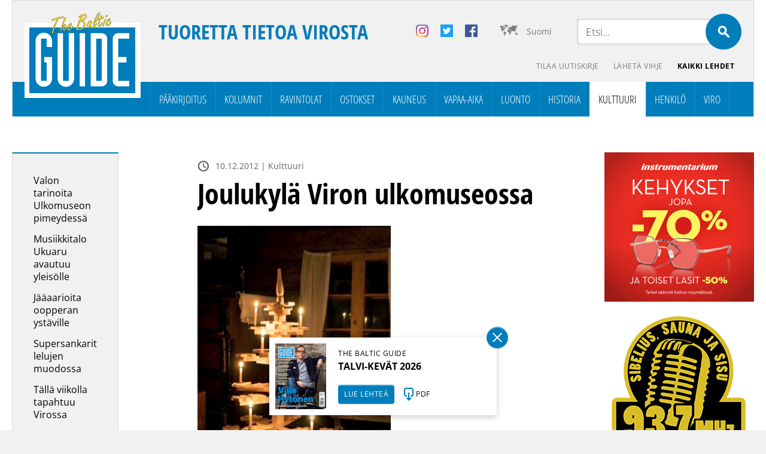

--- FILE ---
content_type: text/html; charset=UTF-8
request_url: https://balticguide.ee/joulukyla-viron-ulkomuseossa/
body_size: 30583
content:
<!doctype html>
<html dir="ltr" lang="fi" prefix="og: https://ogp.me/ns#">
<head><meta http-equiv="Content-Type" content="text/html; charset=utf-8" /><script>if(navigator.userAgent.match(/MSIE|Internet Explorer/i)||navigator.userAgent.match(/Trident\/7\..*?rv:11/i)){var href=document.location.href;if(!href.match(/[?&]nowprocket/)){if(href.indexOf("?")==-1){if(href.indexOf("#")==-1){document.location.href=href+"?nowprocket=1"}else{document.location.href=href.replace("#","?nowprocket=1#")}}else{if(href.indexOf("#")==-1){document.location.href=href+"&nowprocket=1"}else{document.location.href=href.replace("#","&nowprocket=1#")}}}}</script><script>(()=>{class RocketLazyLoadScripts{constructor(){this.v="2.0.4",this.userEvents=["keydown","keyup","mousedown","mouseup","mousemove","mouseover","mouseout","touchmove","touchstart","touchend","touchcancel","wheel","click","dblclick","input"],this.attributeEvents=["onblur","onclick","oncontextmenu","ondblclick","onfocus","onmousedown","onmouseenter","onmouseleave","onmousemove","onmouseout","onmouseover","onmouseup","onmousewheel","onscroll","onsubmit"]}async t(){this.i(),this.o(),/iP(ad|hone)/.test(navigator.userAgent)&&this.h(),this.u(),this.l(this),this.m(),this.k(this),this.p(this),this._(),await Promise.all([this.R(),this.L()]),this.lastBreath=Date.now(),this.S(this),this.P(),this.D(),this.O(),this.M(),await this.C(this.delayedScripts.normal),await this.C(this.delayedScripts.defer),await this.C(this.delayedScripts.async),await this.T(),await this.F(),await this.j(),await this.A(),window.dispatchEvent(new Event("rocket-allScriptsLoaded")),this.everythingLoaded=!0,this.lastTouchEnd&&await new Promise(t=>setTimeout(t,500-Date.now()+this.lastTouchEnd)),this.I(),this.H(),this.U(),this.W()}i(){this.CSPIssue=sessionStorage.getItem("rocketCSPIssue"),document.addEventListener("securitypolicyviolation",t=>{this.CSPIssue||"script-src-elem"!==t.violatedDirective||"data"!==t.blockedURI||(this.CSPIssue=!0,sessionStorage.setItem("rocketCSPIssue",!0))},{isRocket:!0})}o(){window.addEventListener("pageshow",t=>{this.persisted=t.persisted,this.realWindowLoadedFired=!0},{isRocket:!0}),window.addEventListener("pagehide",()=>{this.onFirstUserAction=null},{isRocket:!0})}h(){let t;function e(e){t=e}window.addEventListener("touchstart",e,{isRocket:!0}),window.addEventListener("touchend",function i(o){o.changedTouches[0]&&t.changedTouches[0]&&Math.abs(o.changedTouches[0].pageX-t.changedTouches[0].pageX)<10&&Math.abs(o.changedTouches[0].pageY-t.changedTouches[0].pageY)<10&&o.timeStamp-t.timeStamp<200&&(window.removeEventListener("touchstart",e,{isRocket:!0}),window.removeEventListener("touchend",i,{isRocket:!0}),"INPUT"===o.target.tagName&&"text"===o.target.type||(o.target.dispatchEvent(new TouchEvent("touchend",{target:o.target,bubbles:!0})),o.target.dispatchEvent(new MouseEvent("mouseover",{target:o.target,bubbles:!0})),o.target.dispatchEvent(new PointerEvent("click",{target:o.target,bubbles:!0,cancelable:!0,detail:1,clientX:o.changedTouches[0].clientX,clientY:o.changedTouches[0].clientY})),event.preventDefault()))},{isRocket:!0})}q(t){this.userActionTriggered||("mousemove"!==t.type||this.firstMousemoveIgnored?"keyup"===t.type||"mouseover"===t.type||"mouseout"===t.type||(this.userActionTriggered=!0,this.onFirstUserAction&&this.onFirstUserAction()):this.firstMousemoveIgnored=!0),"click"===t.type&&t.preventDefault(),t.stopPropagation(),t.stopImmediatePropagation(),"touchstart"===this.lastEvent&&"touchend"===t.type&&(this.lastTouchEnd=Date.now()),"click"===t.type&&(this.lastTouchEnd=0),this.lastEvent=t.type,t.composedPath&&t.composedPath()[0].getRootNode()instanceof ShadowRoot&&(t.rocketTarget=t.composedPath()[0]),this.savedUserEvents.push(t)}u(){this.savedUserEvents=[],this.userEventHandler=this.q.bind(this),this.userEvents.forEach(t=>window.addEventListener(t,this.userEventHandler,{passive:!1,isRocket:!0})),document.addEventListener("visibilitychange",this.userEventHandler,{isRocket:!0})}U(){this.userEvents.forEach(t=>window.removeEventListener(t,this.userEventHandler,{passive:!1,isRocket:!0})),document.removeEventListener("visibilitychange",this.userEventHandler,{isRocket:!0}),this.savedUserEvents.forEach(t=>{(t.rocketTarget||t.target).dispatchEvent(new window[t.constructor.name](t.type,t))})}m(){const t="return false",e=Array.from(this.attributeEvents,t=>"data-rocket-"+t),i="["+this.attributeEvents.join("],[")+"]",o="[data-rocket-"+this.attributeEvents.join("],[data-rocket-")+"]",s=(e,i,o)=>{o&&o!==t&&(e.setAttribute("data-rocket-"+i,o),e["rocket"+i]=new Function("event",o),e.setAttribute(i,t))};new MutationObserver(t=>{for(const n of t)"attributes"===n.type&&(n.attributeName.startsWith("data-rocket-")||this.everythingLoaded?n.attributeName.startsWith("data-rocket-")&&this.everythingLoaded&&this.N(n.target,n.attributeName.substring(12)):s(n.target,n.attributeName,n.target.getAttribute(n.attributeName))),"childList"===n.type&&n.addedNodes.forEach(t=>{if(t.nodeType===Node.ELEMENT_NODE)if(this.everythingLoaded)for(const i of[t,...t.querySelectorAll(o)])for(const t of i.getAttributeNames())e.includes(t)&&this.N(i,t.substring(12));else for(const e of[t,...t.querySelectorAll(i)])for(const t of e.getAttributeNames())this.attributeEvents.includes(t)&&s(e,t,e.getAttribute(t))})}).observe(document,{subtree:!0,childList:!0,attributeFilter:[...this.attributeEvents,...e]})}I(){this.attributeEvents.forEach(t=>{document.querySelectorAll("[data-rocket-"+t+"]").forEach(e=>{this.N(e,t)})})}N(t,e){const i=t.getAttribute("data-rocket-"+e);i&&(t.setAttribute(e,i),t.removeAttribute("data-rocket-"+e))}k(t){Object.defineProperty(HTMLElement.prototype,"onclick",{get(){return this.rocketonclick||null},set(e){this.rocketonclick=e,this.setAttribute(t.everythingLoaded?"onclick":"data-rocket-onclick","this.rocketonclick(event)")}})}S(t){function e(e,i){let o=e[i];e[i]=null,Object.defineProperty(e,i,{get:()=>o,set(s){t.everythingLoaded?o=s:e["rocket"+i]=o=s}})}e(document,"onreadystatechange"),e(window,"onload"),e(window,"onpageshow");try{Object.defineProperty(document,"readyState",{get:()=>t.rocketReadyState,set(e){t.rocketReadyState=e},configurable:!0}),document.readyState="loading"}catch(t){console.log("WPRocket DJE readyState conflict, bypassing")}}l(t){this.originalAddEventListener=EventTarget.prototype.addEventListener,this.originalRemoveEventListener=EventTarget.prototype.removeEventListener,this.savedEventListeners=[],EventTarget.prototype.addEventListener=function(e,i,o){o&&o.isRocket||!t.B(e,this)&&!t.userEvents.includes(e)||t.B(e,this)&&!t.userActionTriggered||e.startsWith("rocket-")||t.everythingLoaded?t.originalAddEventListener.call(this,e,i,o):(t.savedEventListeners.push({target:this,remove:!1,type:e,func:i,options:o}),"mouseenter"!==e&&"mouseleave"!==e||t.originalAddEventListener.call(this,e,t.savedUserEvents.push,o))},EventTarget.prototype.removeEventListener=function(e,i,o){o&&o.isRocket||!t.B(e,this)&&!t.userEvents.includes(e)||t.B(e,this)&&!t.userActionTriggered||e.startsWith("rocket-")||t.everythingLoaded?t.originalRemoveEventListener.call(this,e,i,o):t.savedEventListeners.push({target:this,remove:!0,type:e,func:i,options:o})}}J(t,e){this.savedEventListeners=this.savedEventListeners.filter(i=>{let o=i.type,s=i.target||window;return e!==o||t!==s||(this.B(o,s)&&(i.type="rocket-"+o),this.$(i),!1)})}H(){EventTarget.prototype.addEventListener=this.originalAddEventListener,EventTarget.prototype.removeEventListener=this.originalRemoveEventListener,this.savedEventListeners.forEach(t=>this.$(t))}$(t){t.remove?this.originalRemoveEventListener.call(t.target,t.type,t.func,t.options):this.originalAddEventListener.call(t.target,t.type,t.func,t.options)}p(t){let e;function i(e){return t.everythingLoaded?e:e.split(" ").map(t=>"load"===t||t.startsWith("load.")?"rocket-jquery-load":t).join(" ")}function o(o){function s(e){const s=o.fn[e];o.fn[e]=o.fn.init.prototype[e]=function(){return this[0]===window&&t.userActionTriggered&&("string"==typeof arguments[0]||arguments[0]instanceof String?arguments[0]=i(arguments[0]):"object"==typeof arguments[0]&&Object.keys(arguments[0]).forEach(t=>{const e=arguments[0][t];delete arguments[0][t],arguments[0][i(t)]=e})),s.apply(this,arguments),this}}if(o&&o.fn&&!t.allJQueries.includes(o)){const e={DOMContentLoaded:[],"rocket-DOMContentLoaded":[]};for(const t in e)document.addEventListener(t,()=>{e[t].forEach(t=>t())},{isRocket:!0});o.fn.ready=o.fn.init.prototype.ready=function(i){function s(){parseInt(o.fn.jquery)>2?setTimeout(()=>i.bind(document)(o)):i.bind(document)(o)}return"function"==typeof i&&(t.realDomReadyFired?!t.userActionTriggered||t.fauxDomReadyFired?s():e["rocket-DOMContentLoaded"].push(s):e.DOMContentLoaded.push(s)),o([])},s("on"),s("one"),s("off"),t.allJQueries.push(o)}e=o}t.allJQueries=[],o(window.jQuery),Object.defineProperty(window,"jQuery",{get:()=>e,set(t){o(t)}})}P(){const t=new Map;document.write=document.writeln=function(e){const i=document.currentScript,o=document.createRange(),s=i.parentElement;let n=t.get(i);void 0===n&&(n=i.nextSibling,t.set(i,n));const c=document.createDocumentFragment();o.setStart(c,0),c.appendChild(o.createContextualFragment(e)),s.insertBefore(c,n)}}async R(){return new Promise(t=>{this.userActionTriggered?t():this.onFirstUserAction=t})}async L(){return new Promise(t=>{document.addEventListener("DOMContentLoaded",()=>{this.realDomReadyFired=!0,t()},{isRocket:!0})})}async j(){return this.realWindowLoadedFired?Promise.resolve():new Promise(t=>{window.addEventListener("load",t,{isRocket:!0})})}M(){this.pendingScripts=[];this.scriptsMutationObserver=new MutationObserver(t=>{for(const e of t)e.addedNodes.forEach(t=>{"SCRIPT"!==t.tagName||t.noModule||t.isWPRocket||this.pendingScripts.push({script:t,promise:new Promise(e=>{const i=()=>{const i=this.pendingScripts.findIndex(e=>e.script===t);i>=0&&this.pendingScripts.splice(i,1),e()};t.addEventListener("load",i,{isRocket:!0}),t.addEventListener("error",i,{isRocket:!0}),setTimeout(i,1e3)})})})}),this.scriptsMutationObserver.observe(document,{childList:!0,subtree:!0})}async F(){await this.X(),this.pendingScripts.length?(await this.pendingScripts[0].promise,await this.F()):this.scriptsMutationObserver.disconnect()}D(){this.delayedScripts={normal:[],async:[],defer:[]},document.querySelectorAll("script[type$=rocketlazyloadscript]").forEach(t=>{t.hasAttribute("data-rocket-src")?t.hasAttribute("async")&&!1!==t.async?this.delayedScripts.async.push(t):t.hasAttribute("defer")&&!1!==t.defer||"module"===t.getAttribute("data-rocket-type")?this.delayedScripts.defer.push(t):this.delayedScripts.normal.push(t):this.delayedScripts.normal.push(t)})}async _(){await this.L();let t=[];document.querySelectorAll("script[type$=rocketlazyloadscript][data-rocket-src]").forEach(e=>{let i=e.getAttribute("data-rocket-src");if(i&&!i.startsWith("data:")){i.startsWith("//")&&(i=location.protocol+i);try{const o=new URL(i).origin;o!==location.origin&&t.push({src:o,crossOrigin:e.crossOrigin||"module"===e.getAttribute("data-rocket-type")})}catch(t){}}}),t=[...new Map(t.map(t=>[JSON.stringify(t),t])).values()],this.Y(t,"preconnect")}async G(t){if(await this.K(),!0!==t.noModule||!("noModule"in HTMLScriptElement.prototype))return new Promise(e=>{let i;function o(){(i||t).setAttribute("data-rocket-status","executed"),e()}try{if(navigator.userAgent.includes("Firefox/")||""===navigator.vendor||this.CSPIssue)i=document.createElement("script"),[...t.attributes].forEach(t=>{let e=t.nodeName;"type"!==e&&("data-rocket-type"===e&&(e="type"),"data-rocket-src"===e&&(e="src"),i.setAttribute(e,t.nodeValue))}),t.text&&(i.text=t.text),t.nonce&&(i.nonce=t.nonce),i.hasAttribute("src")?(i.addEventListener("load",o,{isRocket:!0}),i.addEventListener("error",()=>{i.setAttribute("data-rocket-status","failed-network"),e()},{isRocket:!0}),setTimeout(()=>{i.isConnected||e()},1)):(i.text=t.text,o()),i.isWPRocket=!0,t.parentNode.replaceChild(i,t);else{const i=t.getAttribute("data-rocket-type"),s=t.getAttribute("data-rocket-src");i?(t.type=i,t.removeAttribute("data-rocket-type")):t.removeAttribute("type"),t.addEventListener("load",o,{isRocket:!0}),t.addEventListener("error",i=>{this.CSPIssue&&i.target.src.startsWith("data:")?(console.log("WPRocket: CSP fallback activated"),t.removeAttribute("src"),this.G(t).then(e)):(t.setAttribute("data-rocket-status","failed-network"),e())},{isRocket:!0}),s?(t.fetchPriority="high",t.removeAttribute("data-rocket-src"),t.src=s):t.src="data:text/javascript;base64,"+window.btoa(unescape(encodeURIComponent(t.text)))}}catch(i){t.setAttribute("data-rocket-status","failed-transform"),e()}});t.setAttribute("data-rocket-status","skipped")}async C(t){const e=t.shift();return e?(e.isConnected&&await this.G(e),this.C(t)):Promise.resolve()}O(){this.Y([...this.delayedScripts.normal,...this.delayedScripts.defer,...this.delayedScripts.async],"preload")}Y(t,e){this.trash=this.trash||[];let i=!0;var o=document.createDocumentFragment();t.forEach(t=>{const s=t.getAttribute&&t.getAttribute("data-rocket-src")||t.src;if(s&&!s.startsWith("data:")){const n=document.createElement("link");n.href=s,n.rel=e,"preconnect"!==e&&(n.as="script",n.fetchPriority=i?"high":"low"),t.getAttribute&&"module"===t.getAttribute("data-rocket-type")&&(n.crossOrigin=!0),t.crossOrigin&&(n.crossOrigin=t.crossOrigin),t.integrity&&(n.integrity=t.integrity),t.nonce&&(n.nonce=t.nonce),o.appendChild(n),this.trash.push(n),i=!1}}),document.head.appendChild(o)}W(){this.trash.forEach(t=>t.remove())}async T(){try{document.readyState="interactive"}catch(t){}this.fauxDomReadyFired=!0;try{await this.K(),this.J(document,"readystatechange"),document.dispatchEvent(new Event("rocket-readystatechange")),await this.K(),document.rocketonreadystatechange&&document.rocketonreadystatechange(),await this.K(),this.J(document,"DOMContentLoaded"),document.dispatchEvent(new Event("rocket-DOMContentLoaded")),await this.K(),this.J(window,"DOMContentLoaded"),window.dispatchEvent(new Event("rocket-DOMContentLoaded"))}catch(t){console.error(t)}}async A(){try{document.readyState="complete"}catch(t){}try{await this.K(),this.J(document,"readystatechange"),document.dispatchEvent(new Event("rocket-readystatechange")),await this.K(),document.rocketonreadystatechange&&document.rocketonreadystatechange(),await this.K(),this.J(window,"load"),window.dispatchEvent(new Event("rocket-load")),await this.K(),window.rocketonload&&window.rocketonload(),await this.K(),this.allJQueries.forEach(t=>t(window).trigger("rocket-jquery-load")),await this.K(),this.J(window,"pageshow");const t=new Event("rocket-pageshow");t.persisted=this.persisted,window.dispatchEvent(t),await this.K(),window.rocketonpageshow&&window.rocketonpageshow({persisted:this.persisted})}catch(t){console.error(t)}}async K(){Date.now()-this.lastBreath>45&&(await this.X(),this.lastBreath=Date.now())}async X(){return document.hidden?new Promise(t=>setTimeout(t)):new Promise(t=>requestAnimationFrame(t))}B(t,e){return e===document&&"readystatechange"===t||(e===document&&"DOMContentLoaded"===t||(e===window&&"DOMContentLoaded"===t||(e===window&&"load"===t||e===window&&"pageshow"===t)))}static run(){(new RocketLazyLoadScripts).t()}}RocketLazyLoadScripts.run()})();</script>

<meta name="author" content="WSI Online" />
<meta name="viewport" content="width=device-width, initial-scale=1.0, maximum-scale=1.0, minimum-scale=1.0, user-scalable=no" />

<meta property="og:image" content="https://balticguide.ee/wp-content/uploads/2013/06/bg_46_pic_vironinst.jpg" />
<!--<meta name="viewport" content="target-densitydpi=device-dpi" /> -->
<title>Joulukylä Viron ulkomuseossa - The Baltic Guide OnlineThe Baltic Guide Online</title>
<link data-rocket-preload as="style" href="https://fonts.googleapis.com/css2?family=Open+Sans+Condensed:ital,wght@0,300;0,700;1,300&#038;family=Open+Sans:ital,wght@0,300;0,400;0,700;1,300;1,400;1,700&#038;display=swap" rel="preload">
<link href="https://fonts.googleapis.com/css2?family=Open+Sans+Condensed:ital,wght@0,300;0,700;1,300&#038;family=Open+Sans:ital,wght@0,300;0,400;0,700;1,300;1,400;1,700&#038;display=swap" media="print" onload="this.media=&#039;all&#039;" rel="stylesheet">
<style id="wpr-usedcss">@font-face{font-family:'Open Sans';font-style:normal;font-weight:300;font-stretch:100%;font-display:swap;src:url(https://fonts.gstatic.com/s/opensans/v43/memvYaGs126MiZpBA-UvWbX2vVnXBbObj2OVTS-muw.woff2) format('woff2');unicode-range:U+0000-00FF,U+0131,U+0152-0153,U+02BB-02BC,U+02C6,U+02DA,U+02DC,U+0304,U+0308,U+0329,U+2000-206F,U+20AC,U+2122,U+2191,U+2193,U+2212,U+2215,U+FEFF,U+FFFD}@font-face{font-family:'Open Sans';font-style:normal;font-weight:400;font-stretch:100%;font-display:swap;src:url(https://fonts.gstatic.com/s/opensans/v43/memvYaGs126MiZpBA-UvWbX2vVnXBbObj2OVTS-muw.woff2) format('woff2');unicode-range:U+0000-00FF,U+0131,U+0152-0153,U+02BB-02BC,U+02C6,U+02DA,U+02DC,U+0304,U+0308,U+0329,U+2000-206F,U+20AC,U+2122,U+2191,U+2193,U+2212,U+2215,U+FEFF,U+FFFD}@font-face{font-family:'Open Sans';font-style:normal;font-weight:700;font-stretch:100%;font-display:swap;src:url(https://fonts.gstatic.com/s/opensans/v43/memvYaGs126MiZpBA-UvWbX2vVnXBbObj2OVTS-muw.woff2) format('woff2');unicode-range:U+0000-00FF,U+0131,U+0152-0153,U+02BB-02BC,U+02C6,U+02DA,U+02DC,U+0304,U+0308,U+0329,U+2000-206F,U+20AC,U+2122,U+2191,U+2193,U+2212,U+2215,U+FEFF,U+FFFD}@font-face{font-family:'Open Sans Condensed';font-style:normal;font-weight:300;font-display:swap;src:url(https://fonts.gstatic.com/s/opensanscondensed/v23/z7NFdQDnbTkabZAIOl9il_O6KJj73e7Ff1GhDuXMRw.woff2) format('woff2');unicode-range:U+0000-00FF,U+0131,U+0152-0153,U+02BB-02BC,U+02C6,U+02DA,U+02DC,U+0304,U+0308,U+0329,U+2000-206F,U+20AC,U+2122,U+2191,U+2193,U+2212,U+2215,U+FEFF,U+FFFD}@font-face{font-family:'Open Sans Condensed';font-style:normal;font-weight:700;font-display:swap;src:url(https://fonts.gstatic.com/s/opensanscondensed/v23/z7NFdQDnbTkabZAIOl9il_O6KJj73e7Ff0GmDuXMRw.woff2) format('woff2');unicode-range:U+0000-00FF,U+0131,U+0152-0153,U+02BB-02BC,U+02C6,U+02DA,U+02DC,U+0304,U+0308,U+0329,U+2000-206F,U+20AC,U+2122,U+2191,U+2193,U+2212,U+2215,U+FEFF,U+FFFD}img:is([sizes=auto i],[sizes^="auto," i]){contain-intrinsic-size:3000px 1500px}img.emoji{display:inline!important;border:none!important;box-shadow:none!important;height:1em!important;width:1em!important;margin:0 .07em!important;vertical-align:-.1em!important;background:0 0!important;padding:0!important}:where(.wp-block-button__link){border-radius:9999px;box-shadow:none;padding:calc(.667em + 2px) calc(1.333em + 2px);text-decoration:none}:root :where(.wp-block-button .wp-block-button__link.is-style-outline),:root :where(.wp-block-button.is-style-outline>.wp-block-button__link){border:2px solid;padding:.667em 1.333em}:root :where(.wp-block-button .wp-block-button__link.is-style-outline:not(.has-text-color)),:root :where(.wp-block-button.is-style-outline>.wp-block-button__link:not(.has-text-color)){color:currentColor}:root :where(.wp-block-button .wp-block-button__link.is-style-outline:not(.has-background)),:root :where(.wp-block-button.is-style-outline>.wp-block-button__link:not(.has-background)){background-color:initial;background-image:none}:where(.wp-block-calendar table:not(.has-background) th){background:#ddd}:where(.wp-block-columns){margin-bottom:1.75em}:where(.wp-block-columns.has-background){padding:1.25em 2.375em}:where(.wp-block-post-comments input[type=submit]){border:none}:where(.wp-block-cover-image:not(.has-text-color)),:where(.wp-block-cover:not(.has-text-color)){color:#fff}:where(.wp-block-cover-image.is-light:not(.has-text-color)),:where(.wp-block-cover.is-light:not(.has-text-color)){color:#000}:root :where(.wp-block-cover h1:not(.has-text-color)),:root :where(.wp-block-cover h2:not(.has-text-color)),:root :where(.wp-block-cover h3:not(.has-text-color)),:root :where(.wp-block-cover h4:not(.has-text-color)),:root :where(.wp-block-cover h5:not(.has-text-color)),:root :where(.wp-block-cover h6:not(.has-text-color)),:root :where(.wp-block-cover p:not(.has-text-color)){color:inherit}:where(.wp-block-file){margin-bottom:1.5em}:where(.wp-block-file__button){border-radius:2em;display:inline-block;padding:.5em 1em}:where(.wp-block-file__button):is(a):active,:where(.wp-block-file__button):is(a):focus,:where(.wp-block-file__button):is(a):hover,:where(.wp-block-file__button):is(a):visited{box-shadow:none;color:#fff;opacity:.85;text-decoration:none}:where(.wp-block-group.wp-block-group-is-layout-constrained){position:relative}:root :where(.wp-block-image.is-style-rounded img,.wp-block-image .is-style-rounded img){border-radius:9999px}:where(.wp-block-latest-comments:not([style*=line-height] .wp-block-latest-comments__comment)){line-height:1.1}:where(.wp-block-latest-comments:not([style*=line-height] .wp-block-latest-comments__comment-excerpt p)){line-height:1.8}:root :where(.wp-block-latest-posts.is-grid){padding:0}:root :where(.wp-block-latest-posts.wp-block-latest-posts__list){padding-left:0}ul{box-sizing:border-box}:root :where(.wp-block-list.has-background){padding:1.25em 2.375em}:where(.wp-block-navigation.has-background .wp-block-navigation-item a:not(.wp-element-button)),:where(.wp-block-navigation.has-background .wp-block-navigation-submenu a:not(.wp-element-button)){padding:.5em 1em}:where(.wp-block-navigation .wp-block-navigation__submenu-container .wp-block-navigation-item a:not(.wp-element-button)),:where(.wp-block-navigation .wp-block-navigation__submenu-container .wp-block-navigation-submenu a:not(.wp-element-button)),:where(.wp-block-navigation .wp-block-navigation__submenu-container .wp-block-navigation-submenu button.wp-block-navigation-item__content),:where(.wp-block-navigation .wp-block-navigation__submenu-container .wp-block-pages-list__item button.wp-block-navigation-item__content){padding:.5em 1em}:root :where(p.has-background){padding:1.25em 2.375em}:where(p.has-text-color:not(.has-link-color)) a{color:inherit}:where(.wp-block-post-comments-form) input:not([type=submit]),:where(.wp-block-post-comments-form) textarea{border:1px solid #949494;font-family:inherit;font-size:1em}:where(.wp-block-post-comments-form) input:where(:not([type=submit]):not([type=checkbox])),:where(.wp-block-post-comments-form) textarea{padding:calc(.667em + 2px)}:where(.wp-block-post-excerpt){box-sizing:border-box;margin-bottom:var(--wp--style--block-gap);margin-top:var(--wp--style--block-gap)}:where(.wp-block-preformatted.has-background){padding:1.25em 2.375em}:where(.wp-block-search__button){border:1px solid #ccc;padding:6px 10px}:where(.wp-block-search__input){font-family:inherit;font-size:inherit;font-style:inherit;font-weight:inherit;letter-spacing:inherit;line-height:inherit;text-transform:inherit}:where(.wp-block-search__button-inside .wp-block-search__inside-wrapper){border:1px solid #949494;box-sizing:border-box;padding:4px}:where(.wp-block-search__button-inside .wp-block-search__inside-wrapper) .wp-block-search__input{border:none;border-radius:0;padding:0 4px}:where(.wp-block-search__button-inside .wp-block-search__inside-wrapper) .wp-block-search__input:focus{outline:0}:where(.wp-block-search__button-inside .wp-block-search__inside-wrapper) :where(.wp-block-search__button){padding:4px 8px}:root :where(.wp-block-separator.is-style-dots){height:auto;line-height:1;text-align:center}:root :where(.wp-block-separator.is-style-dots):before{color:currentColor;content:"···";font-family:serif;font-size:1.5em;letter-spacing:2em;padding-left:2em}:root :where(.wp-block-site-logo.is-style-rounded){border-radius:9999px}:where(.wp-block-social-links:not(.is-style-logos-only)) .wp-social-link{background-color:#f0f0f0;color:#444}:where(.wp-block-social-links:not(.is-style-logos-only)) .wp-social-link-amazon{background-color:#f90;color:#fff}:where(.wp-block-social-links:not(.is-style-logos-only)) .wp-social-link-bandcamp{background-color:#1ea0c3;color:#fff}:where(.wp-block-social-links:not(.is-style-logos-only)) .wp-social-link-behance{background-color:#0757fe;color:#fff}:where(.wp-block-social-links:not(.is-style-logos-only)) .wp-social-link-bluesky{background-color:#0a7aff;color:#fff}:where(.wp-block-social-links:not(.is-style-logos-only)) .wp-social-link-codepen{background-color:#1e1f26;color:#fff}:where(.wp-block-social-links:not(.is-style-logos-only)) .wp-social-link-deviantart{background-color:#02e49b;color:#fff}:where(.wp-block-social-links:not(.is-style-logos-only)) .wp-social-link-dribbble{background-color:#e94c89;color:#fff}:where(.wp-block-social-links:not(.is-style-logos-only)) .wp-social-link-dropbox{background-color:#4280ff;color:#fff}:where(.wp-block-social-links:not(.is-style-logos-only)) .wp-social-link-etsy{background-color:#f45800;color:#fff}:where(.wp-block-social-links:not(.is-style-logos-only)) .wp-social-link-facebook{background-color:#0866ff;color:#fff}:where(.wp-block-social-links:not(.is-style-logos-only)) .wp-social-link-fivehundredpx{background-color:#000;color:#fff}:where(.wp-block-social-links:not(.is-style-logos-only)) .wp-social-link-flickr{background-color:#0461dd;color:#fff}:where(.wp-block-social-links:not(.is-style-logos-only)) .wp-social-link-foursquare{background-color:#e65678;color:#fff}:where(.wp-block-social-links:not(.is-style-logos-only)) .wp-social-link-github{background-color:#24292d;color:#fff}:where(.wp-block-social-links:not(.is-style-logos-only)) .wp-social-link-goodreads{background-color:#eceadd;color:#382110}:where(.wp-block-social-links:not(.is-style-logos-only)) .wp-social-link-google{background-color:#ea4434;color:#fff}:where(.wp-block-social-links:not(.is-style-logos-only)) .wp-social-link-gravatar{background-color:#1d4fc4;color:#fff}:where(.wp-block-social-links:not(.is-style-logos-only)) .wp-social-link-instagram{background-color:#f00075;color:#fff}:where(.wp-block-social-links:not(.is-style-logos-only)) .wp-social-link-lastfm{background-color:#e21b24;color:#fff}:where(.wp-block-social-links:not(.is-style-logos-only)) .wp-social-link-linkedin{background-color:#0d66c2;color:#fff}:where(.wp-block-social-links:not(.is-style-logos-only)) .wp-social-link-mastodon{background-color:#3288d4;color:#fff}:where(.wp-block-social-links:not(.is-style-logos-only)) .wp-social-link-medium{background-color:#000;color:#fff}:where(.wp-block-social-links:not(.is-style-logos-only)) .wp-social-link-meetup{background-color:#f6405f;color:#fff}:where(.wp-block-social-links:not(.is-style-logos-only)) .wp-social-link-patreon{background-color:#000;color:#fff}:where(.wp-block-social-links:not(.is-style-logos-only)) .wp-social-link-pinterest{background-color:#e60122;color:#fff}:where(.wp-block-social-links:not(.is-style-logos-only)) .wp-social-link-pocket{background-color:#ef4155;color:#fff}:where(.wp-block-social-links:not(.is-style-logos-only)) .wp-social-link-reddit{background-color:#ff4500;color:#fff}:where(.wp-block-social-links:not(.is-style-logos-only)) .wp-social-link-skype{background-color:#0478d7;color:#fff}:where(.wp-block-social-links:not(.is-style-logos-only)) .wp-social-link-snapchat{background-color:#fefc00;color:#fff;stroke:#000}:where(.wp-block-social-links:not(.is-style-logos-only)) .wp-social-link-soundcloud{background-color:#ff5600;color:#fff}:where(.wp-block-social-links:not(.is-style-logos-only)) .wp-social-link-spotify{background-color:#1bd760;color:#fff}:where(.wp-block-social-links:not(.is-style-logos-only)) .wp-social-link-telegram{background-color:#2aabee;color:#fff}:where(.wp-block-social-links:not(.is-style-logos-only)) .wp-social-link-threads{background-color:#000;color:#fff}:where(.wp-block-social-links:not(.is-style-logos-only)) .wp-social-link-tiktok{background-color:#000;color:#fff}:where(.wp-block-social-links:not(.is-style-logos-only)) .wp-social-link-tumblr{background-color:#011835;color:#fff}:where(.wp-block-social-links:not(.is-style-logos-only)) .wp-social-link-twitch{background-color:#6440a4;color:#fff}:where(.wp-block-social-links:not(.is-style-logos-only)) .wp-social-link-twitter{background-color:#1da1f2;color:#fff}:where(.wp-block-social-links:not(.is-style-logos-only)) .wp-social-link-vimeo{background-color:#1eb7ea;color:#fff}:where(.wp-block-social-links:not(.is-style-logos-only)) .wp-social-link-vk{background-color:#4680c2;color:#fff}:where(.wp-block-social-links:not(.is-style-logos-only)) .wp-social-link-wordpress{background-color:#3499cd;color:#fff}:where(.wp-block-social-links:not(.is-style-logos-only)) .wp-social-link-whatsapp{background-color:#25d366;color:#fff}:where(.wp-block-social-links:not(.is-style-logos-only)) .wp-social-link-x{background-color:#000;color:#fff}:where(.wp-block-social-links:not(.is-style-logos-only)) .wp-social-link-yelp{background-color:#d32422;color:#fff}:where(.wp-block-social-links:not(.is-style-logos-only)) .wp-social-link-youtube{background-color:red;color:#fff}:where(.wp-block-social-links.is-style-logos-only) .wp-social-link{background:0 0}:where(.wp-block-social-links.is-style-logos-only) .wp-social-link svg{height:1.25em;width:1.25em}:where(.wp-block-social-links.is-style-logos-only) .wp-social-link-amazon{color:#f90}:where(.wp-block-social-links.is-style-logos-only) .wp-social-link-bandcamp{color:#1ea0c3}:where(.wp-block-social-links.is-style-logos-only) .wp-social-link-behance{color:#0757fe}:where(.wp-block-social-links.is-style-logos-only) .wp-social-link-bluesky{color:#0a7aff}:where(.wp-block-social-links.is-style-logos-only) .wp-social-link-codepen{color:#1e1f26}:where(.wp-block-social-links.is-style-logos-only) .wp-social-link-deviantart{color:#02e49b}:where(.wp-block-social-links.is-style-logos-only) .wp-social-link-dribbble{color:#e94c89}:where(.wp-block-social-links.is-style-logos-only) .wp-social-link-dropbox{color:#4280ff}:where(.wp-block-social-links.is-style-logos-only) .wp-social-link-etsy{color:#f45800}:where(.wp-block-social-links.is-style-logos-only) .wp-social-link-facebook{color:#0866ff}:where(.wp-block-social-links.is-style-logos-only) .wp-social-link-fivehundredpx{color:#000}:where(.wp-block-social-links.is-style-logos-only) .wp-social-link-flickr{color:#0461dd}:where(.wp-block-social-links.is-style-logos-only) .wp-social-link-foursquare{color:#e65678}:where(.wp-block-social-links.is-style-logos-only) .wp-social-link-github{color:#24292d}:where(.wp-block-social-links.is-style-logos-only) .wp-social-link-goodreads{color:#382110}:where(.wp-block-social-links.is-style-logos-only) .wp-social-link-google{color:#ea4434}:where(.wp-block-social-links.is-style-logos-only) .wp-social-link-gravatar{color:#1d4fc4}:where(.wp-block-social-links.is-style-logos-only) .wp-social-link-instagram{color:#f00075}:where(.wp-block-social-links.is-style-logos-only) .wp-social-link-lastfm{color:#e21b24}:where(.wp-block-social-links.is-style-logos-only) .wp-social-link-linkedin{color:#0d66c2}:where(.wp-block-social-links.is-style-logos-only) .wp-social-link-mastodon{color:#3288d4}:where(.wp-block-social-links.is-style-logos-only) .wp-social-link-medium{color:#000}:where(.wp-block-social-links.is-style-logos-only) .wp-social-link-meetup{color:#f6405f}:where(.wp-block-social-links.is-style-logos-only) .wp-social-link-patreon{color:#000}:where(.wp-block-social-links.is-style-logos-only) .wp-social-link-pinterest{color:#e60122}:where(.wp-block-social-links.is-style-logos-only) .wp-social-link-pocket{color:#ef4155}:where(.wp-block-social-links.is-style-logos-only) .wp-social-link-reddit{color:#ff4500}:where(.wp-block-social-links.is-style-logos-only) .wp-social-link-skype{color:#0478d7}:where(.wp-block-social-links.is-style-logos-only) .wp-social-link-snapchat{color:#fff;stroke:#000}:where(.wp-block-social-links.is-style-logos-only) .wp-social-link-soundcloud{color:#ff5600}:where(.wp-block-social-links.is-style-logos-only) .wp-social-link-spotify{color:#1bd760}:where(.wp-block-social-links.is-style-logos-only) .wp-social-link-telegram{color:#2aabee}:where(.wp-block-social-links.is-style-logos-only) .wp-social-link-threads{color:#000}:where(.wp-block-social-links.is-style-logos-only) .wp-social-link-tiktok{color:#000}:where(.wp-block-social-links.is-style-logos-only) .wp-social-link-tumblr{color:#011835}:where(.wp-block-social-links.is-style-logos-only) .wp-social-link-twitch{color:#6440a4}:where(.wp-block-social-links.is-style-logos-only) .wp-social-link-twitter{color:#1da1f2}:where(.wp-block-social-links.is-style-logos-only) .wp-social-link-vimeo{color:#1eb7ea}:where(.wp-block-social-links.is-style-logos-only) .wp-social-link-vk{color:#4680c2}:where(.wp-block-social-links.is-style-logos-only) .wp-social-link-whatsapp{color:#25d366}:where(.wp-block-social-links.is-style-logos-only) .wp-social-link-wordpress{color:#3499cd}:where(.wp-block-social-links.is-style-logos-only) .wp-social-link-x{color:#000}:where(.wp-block-social-links.is-style-logos-only) .wp-social-link-yelp{color:#d32422}:where(.wp-block-social-links.is-style-logos-only) .wp-social-link-youtube{color:red}:root :where(.wp-block-social-links .wp-social-link a){padding:.25em}:root :where(.wp-block-social-links.is-style-logos-only .wp-social-link a){padding:0}:root :where(.wp-block-social-links.is-style-pill-shape .wp-social-link a){padding-left:.66667em;padding-right:.66667em}:root :where(.wp-block-tag-cloud.is-style-outline){display:flex;flex-wrap:wrap;gap:1ch}:root :where(.wp-block-tag-cloud.is-style-outline a){border:1px solid;font-size:unset!important;margin-right:0;padding:1ch 2ch;text-decoration:none!important}:root :where(.wp-block-table-of-contents){box-sizing:border-box}:where(.wp-block-term-description){box-sizing:border-box;margin-bottom:var(--wp--style--block-gap);margin-top:var(--wp--style--block-gap)}:where(pre.wp-block-verse){font-family:inherit}:root{--wp--preset--font-size--normal:16px;--wp--preset--font-size--huge:42px}html :where(.has-border-color){border-style:solid}html :where([style*=border-top-color]){border-top-style:solid}html :where([style*=border-right-color]){border-right-style:solid}html :where([style*=border-bottom-color]){border-bottom-style:solid}html :where([style*=border-left-color]){border-left-style:solid}html :where([style*=border-width]){border-style:solid}html :where([style*=border-top-width]){border-top-style:solid}html :where([style*=border-right-width]){border-right-style:solid}html :where([style*=border-bottom-width]){border-bottom-style:solid}html :where([style*=border-left-width]){border-left-style:solid}html :where(img[class*=wp-image-]){height:auto;max-width:100%}:where(figure){margin:0 0 1em}html :where(.is-position-sticky){--wp-admin--admin-bar--position-offset:var(--wp-admin--admin-bar--height,0px)}@media screen and (max-width:600px){html :where(.is-position-sticky){--wp-admin--admin-bar--position-offset:0px}}:root{--wp--preset--aspect-ratio--square:1;--wp--preset--aspect-ratio--4-3:4/3;--wp--preset--aspect-ratio--3-4:3/4;--wp--preset--aspect-ratio--3-2:3/2;--wp--preset--aspect-ratio--2-3:2/3;--wp--preset--aspect-ratio--16-9:16/9;--wp--preset--aspect-ratio--9-16:9/16;--wp--preset--color--black:#000000;--wp--preset--color--cyan-bluish-gray:#abb8c3;--wp--preset--color--white:#ffffff;--wp--preset--color--pale-pink:#f78da7;--wp--preset--color--vivid-red:#cf2e2e;--wp--preset--color--luminous-vivid-orange:#ff6900;--wp--preset--color--luminous-vivid-amber:#fcb900;--wp--preset--color--light-green-cyan:#7bdcb5;--wp--preset--color--vivid-green-cyan:#00d084;--wp--preset--color--pale-cyan-blue:#8ed1fc;--wp--preset--color--vivid-cyan-blue:#0693e3;--wp--preset--color--vivid-purple:#9b51e0;--wp--preset--gradient--vivid-cyan-blue-to-vivid-purple:linear-gradient(135deg,rgba(6, 147, 227, 1) 0%,rgb(155, 81, 224) 100%);--wp--preset--gradient--light-green-cyan-to-vivid-green-cyan:linear-gradient(135deg,rgb(122, 220, 180) 0%,rgb(0, 208, 130) 100%);--wp--preset--gradient--luminous-vivid-amber-to-luminous-vivid-orange:linear-gradient(135deg,rgba(252, 185, 0, 1) 0%,rgba(255, 105, 0, 1) 100%);--wp--preset--gradient--luminous-vivid-orange-to-vivid-red:linear-gradient(135deg,rgba(255, 105, 0, 1) 0%,rgb(207, 46, 46) 100%);--wp--preset--gradient--very-light-gray-to-cyan-bluish-gray:linear-gradient(135deg,rgb(238, 238, 238) 0%,rgb(169, 184, 195) 100%);--wp--preset--gradient--cool-to-warm-spectrum:linear-gradient(135deg,rgb(74, 234, 220) 0%,rgb(151, 120, 209) 20%,rgb(207, 42, 186) 40%,rgb(238, 44, 130) 60%,rgb(251, 105, 98) 80%,rgb(254, 248, 76) 100%);--wp--preset--gradient--blush-light-purple:linear-gradient(135deg,rgb(255, 206, 236) 0%,rgb(152, 150, 240) 100%);--wp--preset--gradient--blush-bordeaux:linear-gradient(135deg,rgb(254, 205, 165) 0%,rgb(254, 45, 45) 50%,rgb(107, 0, 62) 100%);--wp--preset--gradient--luminous-dusk:linear-gradient(135deg,rgb(255, 203, 112) 0%,rgb(199, 81, 192) 50%,rgb(65, 88, 208) 100%);--wp--preset--gradient--pale-ocean:linear-gradient(135deg,rgb(255, 245, 203) 0%,rgb(182, 227, 212) 50%,rgb(51, 167, 181) 100%);--wp--preset--gradient--electric-grass:linear-gradient(135deg,rgb(202, 248, 128) 0%,rgb(113, 206, 126) 100%);--wp--preset--gradient--midnight:linear-gradient(135deg,rgb(2, 3, 129) 0%,rgb(40, 116, 252) 100%);--wp--preset--font-size--small:13px;--wp--preset--font-size--medium:20px;--wp--preset--font-size--large:36px;--wp--preset--font-size--x-large:42px;--wp--preset--spacing--20:0.44rem;--wp--preset--spacing--30:0.67rem;--wp--preset--spacing--40:1rem;--wp--preset--spacing--50:1.5rem;--wp--preset--spacing--60:2.25rem;--wp--preset--spacing--70:3.38rem;--wp--preset--spacing--80:5.06rem;--wp--preset--shadow--natural:6px 6px 9px rgba(0, 0, 0, .2);--wp--preset--shadow--deep:12px 12px 50px rgba(0, 0, 0, .4);--wp--preset--shadow--sharp:6px 6px 0px rgba(0, 0, 0, .2);--wp--preset--shadow--outlined:6px 6px 0px -3px rgba(255, 255, 255, 1),6px 6px rgba(0, 0, 0, 1);--wp--preset--shadow--crisp:6px 6px 0px rgba(0, 0, 0, 1)}:where(.is-layout-flex){gap:.5em}:where(.is-layout-grid){gap:.5em}:where(.wp-block-post-template.is-layout-flex){gap:1.25em}:where(.wp-block-post-template.is-layout-grid){gap:1.25em}:where(.wp-block-columns.is-layout-flex){gap:2em}:where(.wp-block-columns.is-layout-grid){gap:2em}:root :where(.wp-block-pullquote){font-size:1.5em;line-height:1.6}a,address,body,caption,cite,code,div,dl,dt,em,fieldset,font,form,h1,h2,h3,h5,html,iframe,ins,label,li,object,p,s,span,strong,table,tbody,td,tr,tt,ul{border:0;font-family:inherit;font-size:100%;font-style:inherit;font-weight:inherit;margin:0;outline:0;padding:0;vertical-align:baseline}strong{font-weight:700}body{background:#fff;line-height:1}ul{list-style:none}table{border-collapse:separate;border-spacing:0}caption,td{font-weight:400;text-align:left}a img{border:0}.gallery{position:relative;margin-left:-10px}.gallery ul{margin:0;padding:0;list-style:none}.gallery ul li{float:left}.gallery ul li *{display:block}.gallery ul li a{padding:3px;border:1px solid #d9d9d9;margin:10px}body,html{margin:0;padding:0;height:100%;width:100%;line-height:24px;font-size:16px;font-family:"Open Sans",sans-serif;font-weight:400;color:#000;background:url(https://balticguide.ee/wp-content/themes/balticguide/img/bck.png) top center repeat-y #f1f1f1}img{border:0}a,a:active,a:hover{outline:0}::-moz-selection{background:#000;color:#fff}::selection{background:#000;color:#fff}a{color:#000;text-decoration:none;-webkit-transition:.3s ease-in-out;-moz-transition:.3s ease-in-out;-o-transition:.3s ease-in-out;transition:all .3s ease-in-out;-ms-transition:.3s ease-in-out}a:hover{color:#007dbc}h1{margin:0 0 20px;padding:0;font-size:48px;line-height:48px;font-family:"Open Sans Condensed",sans-serif;font-weight:700}h2{margin:10px 0;padding:0;font-size:26px;line-height:1.2;font-family:"Open Sans Condensed",sans-serif;font-weight:700}h3{margin:15px 0;padding:0;font-size:30px;line-height:1;font-family:"Open Sans Condensed",sans-serif;font-weight:700;-webkit-transition:.3s ease-in-out;-moz-transition:.3s ease-in-out;-o-transition:.3s ease-in-out;transition:all .3s ease-in-out;-ms-transition:.3s ease-in-out}h5{padding:0;overflow:hidden;color:#007dbb;font-size:34px;line-height:30px;line-height:44px;padding-left:30px;font-family:"Open Sans Condensed",sans-serif;font-weight:700;text-transform:uppercase}#wrapwide{width:1240px;margin:0 auto}#wrap{float:left;width:1240px;background-color:#fff;margin:0 auto}#lang_resp,#langhover_resp{display:none}#header{height:auto;margin:0;background:#f1f1f1;border:1px solid #d9d9d9;border-bottom:0}.topmenu{float:right;margin:0;padding:0;list-style:none;margin-right:20px;margin-bottom:10px;overflow:hidden;font-family:"Open Sans",sans-serif;font-weight:400;margin-top:-30px}.topmenu li{float:left;font-size:12px;letter-spacing:.5px;text-transform:uppercase}.topmenu li:last-child{font-weight:700}.topmenu li:last-child a{color:#000}.topmenu a{display:block;padding:10px 12px;line-height:1.1;color:#777}.topmenu a:hover{text-decoration:underline}.top{margin-top:30px;margin-right:20px}.top:after{content:"";clear:both;display:block}.category{padding-left:230px;overflow:hidden;clear:both;margin:0;background:#007dbb}#logo{float:left;margin-left:20px;margin-bottom:-40px;margin-top:-10px;position:relative;z-index:1}#logof{float:left;margin:-75px 40px 0 0!important;max-width:120px}.category li{list-style-type:none;float:left;margin:0;padding:0;font-family:"Open Sans Condensed",sans-serif;font-weight:300;font-size:18px;border:0}.category li a{display:block;padding:20px 15px;box-shadow:rgba(255,255,255,.1) 1px 0 0 inset;margin:0;color:#fff;line-height:1;text-decoration:none;border:0;text-transform:uppercase;-webkit-transition:.3s ease-in-out;-moz-transition:.3s ease-in-out;-o-transition:.3s ease-in-out;transition:all .3s ease-in-out;-ms-transition:.3s ease-in-out;background-position:10px -156px;background-repeat:no-repeat}.category li:last-child a{box-shadow:rgba(255,255,255,.1) 1px 0 0 inset,rgba(255,255,255,.1) -1px 0 0 inset}.category .sel>a,.category li a:active,.category li a:hover{color:#000;background-position:10px -74px;background-color:#fff}.category .sel>a{background-color:#fff}.title_addon{font-size:18px;padding:3px 0;line-height:1;color:#007dbb;display:block}#lang{float:right;padding:0;-moz-opacity:0.5;-khtml-opacity:0.5;opacity:.5;-webkit-transition:.3s ease-in-out;-moz-transition:.3s ease-in-out;-o-transition:.3s ease-in-out;transition:all .3s ease-in-out;-ms-transition:.3s ease-in-out;position:relative;margin-right:20px;margin-top:10px}#lang li{list-style-type:none;float:left;margin:0;padding:0 10px 0 0}#lang .map{background:url(https://balticguide.ee/wp-content/themes/balticguide/img/lang.png) 5px top no-repeat}#lang:hover{-moz-opacity:1;-khtml-opacity:1;opacity:1}#lang li a{display:block;padding:0 10px 0 50px;margin:0 2px;color:#000;font-size:14px;text-decoration:none;text-align:center;border:0}#lang li a:active,#lang li a:hover{color:#007dbb}#langhover{box-shadow:0 1px 0 1px rgba(0,0,0,.1);background:url(https://balticguide.ee/wp-content/themes/balticguide/img/lang.png) 5px top no-repeat;position:absolute;margin:0;padding:0 10px 5px 0;display:none;background-color:#f1f1f1;z-index:999;margin:0}#lang:hover #langhover{display:block}#langhover li{padding:0 0 5px}#header .social{float:right;color:rgba(0,0,0,.5);border:0;text-decoration:none;background:url(https://balticguide.ee/wp-content/themes/balticguide/img/facebook.png) center no-repeat;background-size:21px 21px;font-size:14px;height:21px;width:21px;margin-right:20px;margin-top:10px}#header .facebook{margin-right:30px}#header .instagram{background-image:url(https://balticguide.ee/wp-content/themes/balticguide/img/instagram.png)}#header .twitter{background-image:url(https://balticguide.ee/wp-content/themes/balticguide/img/twitter.png)}#header .social:hover{color:#000}#search{position:relative;float:right}#search input{border:0;float:left;height:44px;width:200px;font-family:"Open Sans",sans-serif;font-weight:300;font-size:18px;background:#fff;color:#585858;padding:0 30px 0 15px;margin-right:30px;-moz-box-shadow:inset 0 0 5px #a0a0a0;-webkit-box-shadow:inset 0 0 5px #a0a0a0;box-shadow:inset 0 0 5px #a0a0a0;behavior:url(https://balticguide.ee/wp-content/themes/balticguide/css/csspie/PIE.htc)}#search .button{position:absolute;background:url(https://balticguide.ee/wp-content/themes/balticguide/img/search.png) center no-repeat #007dbb;width:60px;height:60px;border:0;top:-20px;bottom:-20px;right:0;margin:auto;padding:0;-moz-border-radius:35px;-webkit-border-radius:35px;border-radius:35px;cursor:pointer;-webkit-transition:.3s ease-in-out;-moz-transition:.3s ease-in-out;-o-transition:.3s ease-in-out;transition:all .3s ease-in-out;-ms-transition:.3s ease-in-out;-moz-box-shadow:inset 0 0 0 #adadad;-webkit-box-shadow:inset 0 0 0 #adadad;box-shadow:inset 0 0 0 #adadad;behavior:url(https://balticguide.ee/wp-content/themes/balticguide/css/csspie/PIE.htc)}#search .button:hover{background:url(https://balticguide.ee/wp-content/themes/balticguide/img/search.png) center no-repeat #000;border:0}#sec_news{overflow:hidden;margin:64px 0 0}.clear{clear:both}.more{clear:both;padding:0;margin:10px 0;margin-bottom:80px;border-top:1px solid #eee;padding-top:20px}.more a{display:inline-block;padding:0 20px 0 0;background:url(https://balticguide.ee/wp-content/themes/balticguide/img/arw_r.png) right center no-repeat}.news_box{cursor:pointer;margin-bottom:70px}.respmargin{position:relative}.image-container{position:relative}.news_box__icons{position:absolute;top:24px;right:24px;z-index:1;display:inline-flex}.news_box img.news_box__camera-icon{height:24px;width:24px;display:inline-block;margin:0 10px}.news_box__gallery{height:48px;background-color:#007dbb;border-radius:4px;display:inline-flex;align-items:center}.news_box__gallery-number{font-size:16px;line-height:24px;font-weight:700;margin-right:10px;color:#fff}.news_box img{width:100%;display:block;-webkit-transition:.3s;transition:all .3s ease}.news_box:hover img{opacity:.7}.news_box:hover h3{color:#007dbc}.news_box:hover .read-more-excerpt{text-decoration:underline}.news_box .time{text-transform:uppercase;font-size:14px;line-height:20px;margin:24px 0 0;color:#000;height:auto}.other_news .news_box .time{margin-bottom:24px}#banners{float:right;clear:right;margin:60px 0;margin-bottom:0;width:30%;margin-left:30px;max-width:250px}#banners img{max-width:100%;display:block;margin-bottom:10px}#banners_1024{display:none}#banners_1024 ul.banners-list{padding:0;background:0 0;width:auto;border:0}#content_left{float:left;width:250px;margin:60px 0 0;margin-right:60px}#content_left ul{float:left;width:178px;padding:28px 35px;margin:0 13px 30px 0;background:#f1f1f1;border:1px solid #d9d9d9;border-top:2px solid #007dbc}#content_left ul li{line-height:21px;padding:7px 0}#content_left ul .sel>a{padding:0 0 0 20px;font-family:"Open Sans",sans-serif;font-weight:700;color:#007dbb;background:url(https://balticguide.ee/wp-content/themes/balticguide/img/arw_r.png) left top no-repeat}#content_left ul .sel>a{color:#007dbb}#content_middle{overflow:hidden;margin:60px 0}#content_middle .content{margin:0 0 40px;position:relative}#content_middle .content p{margin:0 0 10px;text-align:justify}#content_middle .content img.postimg{display:block;max-width:100%;max-height:500px}#content_middle .content img{height:auto}#content_middle em{font-style:italic}#content_middle ul:not(.wp-block-latest-posts){padding:10px 0 20px 30px}#content_middle ul:not(.wp-block-latest-posts) li{padding-left:30px;position:relative}#content_middle ul:not(.wp-block-latest-posts) li:not(:last-child){margin-bottom:10px}#content_middle ul:not(.wp-block-latest-posts) li:before{content:'';top:7px;position:absolute;left:0;width:8px;height:8px;display:inline-block;background-color:#000;border-radius:50%}.post__image{margin-top:30px!important}.post__image span{font-style:italic;font-size:13px;display:block;padding:10px;background:#f5f5f5;text-align:left}#content_middle .content .time{color:#666;padding:0 15px 0 30px;display:inline-block;font-size:14px;background:url(https://balticguide.ee/wp-content/themes/balticguide/img/time2.png) 0 center no-repeat #fff}.time-container{text-align:left;margin:10px 0}#content_middle .other_news{overflow:hidden}#footer{float:left;width:1160px;margin:0;padding:40px;margin-top:30px;padding-bottom:30px;font-size:14px;background:#006eab;color:#fff}.footer-box{float:left;margin:0;padding:0 30px 20px 0;width:30%;min-width:260px}.eas{float:right;width:auto;min-width:140px}.eas img{max-width:100%;width:140px}#footer ul{list-style-type:none;line-height:14px}#footer ul li{padding:0 0 8px;display:block;float:left;width:50%;padding-right:20px;box-sizing:border-box;margin-bottom:5px}#footer ul li:nth-child(odd){clear:left}#footer .fheader{font-size:24px;font-family:"Open Sans Condensed",sans-serif;font-weight:700;color:#fff;margin:0 0 10px;padding:0 0 10px}#footer .facebook{margin:0;padding:15px 0 15px 30px;background:url(https://balticguide.ee/wp-content/themes/balticguide/img/facebook.png) left center no-repeat;background-size:21px 21px}#footer .instagram{margin:0;padding:15px 0 15px 30px;background:url(https://balticguide.ee/wp-content/themes/balticguide/img/instagram.png) left center no-repeat;background-size:21px 21px}#footer .twitter{margin:0;padding:15px 0 15px 30px;background:url(https://balticguide.ee/wp-content/themes/balticguide/img/twitter.png) left center no-repeat;background-size:21px 21px}#footer li a{color:#fff;border:0;text-decoration:none;-moz-opacity:0.6;-khtml-opacity:0.6;opacity:.6;-webkit-transition:.3s ease-in-out;-moz-transition:.3s ease-in-out;-o-transition:.3s ease-in-out;transition:all .3s ease-in-out;-ms-transition:.3s ease-in-out}#footer li a:hover{border:0;text-decoration:none;-moz-opacity:1;-khtml-opacity:1;opacity:1}.sticky{position:fixed;bottom:25px;left:0;right:0;display:-webkit-box;display:-webkit-flex;display:-ms-flexbox;display:flex;-webkit-box-pack:center;-webkit-justify-content:center;-ms-flex-pack:center;justify-content:center;opacity:0;-webkit-transform:translateY(170%);-ms-transform:translateY(170%);transform:translateY(170%);max-width:760px;margin:auto;-webkit-flex-wrap:wrap;-ms-flex-wrap:wrap;flex-wrap:wrap;z-index:500;padding:0 25px}.sticky.small-box{max-width:380px}.sticky.show{opacity:1;-webkit-animation:3s comeup;animation:3s comeup;-webkit-transform:translateY(0);-ms-transform:translateY(0);transform:translateY(0)}@-webkit-keyframes comeup{0%{-webkit-transform:translateY(150%);transform:translateY(150%)}85%{-webkit-transform:translateY(150%);transform:translateY(150%)}100%{-webkit-transform:translateY(0);transform:translateY(0)}}@keyframes comeup{0%{-webkit-transform:translateY(150%);transform:translateY(150%)}85%{-webkit-transform:translateY(150%);transform:translateY(150%)}100%{-webkit-transform:translateY(0);transform:translateY(0)}}.sticky__image{max-height:130px;margin-right:15px;display:block;float:left}.blue-button{display:inline-block;background:#007dbb;border-radius:4px;font-size:12px;text-transform:uppercase;color:#fff;padding:10px;line-height:1;letter-spacing:.5px;box-shadow:rgba(255,255,255,.3) 0 2px 0 inset,rgba(0,0,0,.1) 0 2px 0;font-weight:400;margin-right:12px}.blue-button:hover{background-color:#0092da;color:#fff}.get-pdf{background:url(https://balticguide.ee/wp-content/themes/balticguide/img/load.svg) left no-repeat;font-size:12px;color:#000;letter-spacing:.5px;display:inline-block;padding:5px;padding-left:20px;font-weight:400}.sticky__item{background:#fff;box-shadow:rgba(0,0,0,.2) 0 3px 10px;padding:10px;position:relative;-webkit-box-flex:1;-webkit-flex:1 1 350px;-ms-flex:1 1 350px;flex:1 1 350px;box-sizing:border-box}.sticky__text{overflow:hidden;padding:5px;padding-right:20px}.sticky .close{height:36px;width:36px;border-radius:18px;background:url(https://balticguide.ee/wp-content/themes/balticguide/img/close.svg) center no-repeat #007dbb;font-size:0px;box-shadow:rgba(255,255,255,.3) 0 2px 0 inset,rgba(0,0,0,.1) 0 2px 0;z-index:5;position:absolute;top:-18px;right:6px}.sticky .close:hover{background-color:#0092da}.sticky__text h3{text-transform:uppercase;color:#000;font-size:12px;font-weight:400;margin:5px 0;line-height:1.2;font-family:"Open Sans",sans-serif;letter-spacing:.5px}.sticky__text h2{text-transform:uppercase;color:#000;font-size:16px;font-weight:700;margin:5px 0;line-height:1.2;font-family:"Open Sans",sans-serif;margin-bottom:20px}.sticky__item:first-child{z-index:2}#slidingMenu{display:none}#respheader{display:none}#pageContent{padding:0}.isotope-item{z-index:2}.isotope-hidden.isotope-item{pointer-events:none;z-index:1}.isotope,.isotope .isotope-item{-webkit-transition-duration:.8s;-moz-transition-duration:.8s;-ms-transition-duration:.8s;-o-transition-duration:.8s;transition-duration:.8s}.isotope{-webkit-transition-property:height,width;-moz-transition-property:height,width;-ms-transition-property:height,width;-o-transition-property:height,width;transition-property:height,width}.isotope .isotope-item{-webkit-transition-property:-webkit-transform,opacity;-moz-transition-property:-moz-transform,opacity;-ms-transition-property:-ms-transform,opacity;-o-transition-property:-o-transform,opacity;-webkit-transition-property:opacity,-webkit-transform;transition-property:opacity,-webkit-transform;transition-property:transform,opacity;transition-property:transform,opacity,-webkit-transform}.isotope .isotope-item.no-transition,.isotope.no-transition,.isotope.no-transition .isotope-item{-webkit-transition-duration:0s;-moz-transition-duration:0s;-ms-transition-duration:0s;-o-transition-duration:0s;transition-duration:0s}input[type=email],input[type=tel],input[type=text],select,textarea{background:#fff;border:1px solid #ddd;padding:4px;font-family:Arial,Helvetica,sans-serif;font-size:13px;color:#444;border-radius:4px}.single-post #content_middle table,.single-post #content_middle table td{border:1px solid silver;border-collapse:collapse}#content_middle table td{padding:5px}.gallery br{display:none}#content_middle .gallery{margin:20px -6px;font-size:0px}.news_box h3,.news_box p{word-wrap:break-word}#content_left .show_headings{display:none}.read-more-excerpt{display:inline-block;color:#007dbb}.content .author{margin-bottom:20px;color:#666;font-size:14px}@media (max-width:1260px){body,html{background:url(https://balticguide.ee/wp-content/themes/balticguide/img/bck_1024.png) top center repeat-y #f1f1f1}#wrapwide{width:960px}#wrap{width:960px}#header{width:958px;height:auto}h5{clear:right;padding-top:20px}.logo{float:left;margin-bottom:0}.category{padding-left:0}.category li a{padding:20px 12px}.more{width:958px}.more a{padding:0 20px 0 0;margin:0 20px 0 0;background:url(https://balticguide.ee/wp-content/themes/balticguide/img/arw_r.png) right center no-repeat}#banners{display:none}#banners_1024{display:block;float:left}#content_middle{margin:60px 0 20px 60px}#content_middle .content{float:left;margin:0 0 40px}#content_middle .other_news{float:left;width:650px}#footer{width:878px}}@media screen and (max-width:990px){body,html{background-color:#fff}.top:after{display:none}img{max-width:100%;height:auto}embed,iframe,object{width:100%;height:auto}h5{margin:0;padding:0;width:auto}#wrapwide{width:auto;padding:0;margin:0;background-color:#fff}#wrap{width:100%;border:0;-moz-box-shadow:0 0 20px #000;-webkit-box-shadow:0 0 20px #000;box-shadow:0 0 20px #000}#header{width:100%;height:auto;margin:0 0 20px;text-align:right;border:0;border-bottom:2px solid #007dbc}.top{height:auto;margin:0}.category{display:none;float:left;width:100%;margin:0}#logo{position:relative;width:30%;margin:20px;z-index:1;max-width:100px;float:left}#logof{display:none}#lang{display:none}#header .social{display:none}#search{display:none}#respsearch{margin:0;padding:0;width:100%;overflow:hidden}#respsearchinner{margin:30px 50px 30px 60px;overflow:hidden}#respsearch input{border:0;float:left;height:30px;width:auto;max-width:120px;font-family:"Open sans",sans-serif;font-weight:300;font-size:18px;background:#fff;color:#585858;margin:0;padding:0 20px;-moz-box-shadow:inset 0 0 5px #a0a0a0;-webkit-box-shadow:inset 0 0 5px #a0a0a0;box-shadow:inset 0 0 5px #a0a0a0;behavior:url(https://balticguide.ee/wp-content/themes/balticguide/css/csspie/PIE.htc)}#respsearch .button{position:absolute;background:url(https://balticguide.ee/wp-content/themes/balticguide/img/search.png) center no-repeat #007dbb;width:50px;height:50px;border:0;left:20px;top:20px;padding:0;-moz-border-radius:35px;-webkit-border-radius:35px;border-radius:35px;cursor:pointer;-webkit-transition:.3s ease-in-out;-moz-transition:.3s ease-in-out;-o-transition:.3s ease-in-out;transition:all .3s ease-in-out;-ms-transition:.3s ease-in-out;-moz-box-shadow:inset 0 0 0 #adadad;-webkit-box-shadow:inset 0 0 0 #adadad;box-shadow:inset 0 0 0 #adadad;behavior:url(https://balticguide.ee/wp-content/themes/balticguide/css/csspie/PIE.htc)}#respsearch .button:hover{background:url(https://balticguide.ee/wp-content/themes/balticguide/img/search.png) center no-repeat #fff600;border:0}.respmargin{padding:20px 20px 0;width:auto}.other_news .news_box{padding:20px}.news_box__icons{top:16px;right:16px}.news_box img.news_box__camera-icon{height:16px;width:16px}.news_box__gallery{height:32px}.news_box__gallery-number{font-size:14px;line-height:16px}#sec_news .respmargin{padding:0}#sec_news{width:100%;margin:16px 0 0}#sec_news .news_box{margin-top:48px;padding:0 20px}.more{width:100%;padding:20px;box-sizing:border-box;margin:20px 0}.news_box{width:auto;margin:0}.news_box img{width:100%}#banners_1024{display:none}#content_left{width:100%;margin:0 0 20px;display:none}#content_left .show_headings{position:relative;float:left;width:100%;margin:20px 0 0;height:25px;padding:25px 0;background:#000;color:#fff;cursor:pointer}#content_left .show_headings h2{padding:0 20px;margin:0}#lang_resp{display:block;position:relative;float:right;margin:20px 0 0;padding:10px 0;background:#007dbb;color:#fff;cursor:pointer;text-align:left;border-radius:4px;margin-right:20px}#lang_resp h2{padding:0 15px;margin:0;font-size:14px}#content_left ul,#langhover_resp{display:none;float:left;width:100%;padding:10px 0;margin:0 -1px;text-align:left}#langhover_resp{border-top:0;font-size:16px;overflow:hidden;clear:right;width:auto;float:right;width:200px;background:#f1f1f1}#content_left ul li,#langhover_resp li{line-height:21px;padding:10px 0;margin:0 20px;border-bottom:1px solid #d9d9d9}#content_left ul .sel,#langhover_resp .sel{padding:10px 0 10px 20px;font-family:opensans-bold-webfont,Arial,Tahoma;color:#007dbb;background:url(https://balticguide.ee/wp-content/themes/balticguide/img/arw_r.png) left center no-repeat}#content_left ul .sel a,#langhover_resp .sel a{color:#007dbb}#content_middle{width:100%;margin:0 0 20px}#content_middle .content{width:100%;box-sizing:border-box;padding:0 20px 20px}#content_middle .content p{margin:0 0 10px}#content_middle .content h1{font-size:32px;line-height:38px}#content_middle .other_news{float:left;width:100%}#footer{width:100%;margin:0;padding:0;box-sizing:border-box;padding:20px}#footer ul{padding:10px;width:auto}#header h5{display:none}#respheader h5{color:#fff;line-height:30px;padding:10px 0;font-size:24px;padding-left:20px}#mobileContainer{position:relative;overflow:hidden}#page{position:relative;left:0;top:0;z-index:7999}#slidingMenu{background:#000;display:block;position:absolute;overflow:scroll;width:100%;left:0;top:0;z-index:0;visibility:hidden}#respheader{display:block;height:50px;background:#007dbb}.show-menu-button{display:block;float:left;width:50px;height:50px;margin-top:0;margin-left:0;background:url(https://balticguide.ee/wp-content/themes/balticguide/img/respmenu.png) center no-repeat #007dbb;background-size:cover}#pageContent{padding:0;background-color:#fff;height:100%;z-index:9999}#slidingMenu ul{height:100%;overflow:hidden}#slidingMenu ul li{display:block}.respcategory{background:#000}.respcategory{background:#f1f1f1}.respcategory li{margin:0;padding:0;font-family:"Open Sans Condensed",sans-serif;font-size:26px;border:0}.respcategory li a{display:block;padding:16px 20px;margin:0;color:#000;text-decoration:none;border:0;border-bottom:1px solid #d9d9d9;text-transform:uppercase;-webkit-transition:.3s ease-in-out;-moz-transition:.3s ease-in-out;-o-transition:.3s ease-in-out;transition:all .3s ease-in-out;-ms-transition:.3s ease-in-out;background-position:15px -166px;background-repeat:no-repeat}.respcategory .sel a,.respcategory li a:active,.respcategory li a:hover{color:#007dbc;background-position:15px -84px}.respcategory .sel a{color:#007dbc;background-color:#fff;border-right:1px solid #d9d9d9;border-left:1px solid #d9d9d9}.topmenu{padding:20px;float:none;margin:0}}@media (max-width:630px){#respheader h5{font-size:5vw}.topmenu{clear:right;float:right;padding:15px 10px}.topmenu a{font-size:11px;padding:8px}#logo{margin-bottom:0}#header{overflow:hidden}.overflow table{font-size:12px;line-height:1.4}.overflow td,.overflow tr{height:auto!important;vertical-align:top}.overflow td{padding:5px}.overflow img{width:90%;margin-top:10px}}.overflow{width:100%;overflow:auto}.fancybox-image,.fancybox-inner,.fancybox-nav,.fancybox-nav span,.fancybox-outer,.fancybox-skin,.fancybox-tmp,.fancybox-wrap,.fancybox-wrap iframe,.fancybox-wrap object{padding:0;margin:0;border:0;outline:0;vertical-align:top}.fancybox-wrap{position:absolute;top:0;left:0;z-index:8020}.fancybox-skin{position:relative;background:#f9f9f9;color:#444;text-shadow:none;-webkit-border-radius:4px;-moz-border-radius:4px;border-radius:4px}.fancybox-opened{z-index:8030}.fancybox-opened .fancybox-skin{-webkit-box-shadow:0 10px 25px rgba(0,0,0,.5);-moz-box-shadow:0 10px 25px rgba(0,0,0,.5);box-shadow:0 10px 25px rgba(0,0,0,.5)}.fancybox-inner,.fancybox-outer{position:relative}.fancybox-inner{overflow:hidden}.fancybox-type-iframe .fancybox-inner{-webkit-overflow-scrolling:touch}.fancybox-error{color:#444;font:14px/20px "Helvetica Neue",Helvetica,Arial,sans-serif;margin:0;padding:15px;white-space:nowrap}.fancybox-iframe,.fancybox-image{display:block;width:100%;height:100%}.fancybox-image{max-width:100%;max-height:100%}#fancybox-loading,.fancybox-close,.fancybox-next span,.fancybox-prev span{background-image:url('https://balticguide.ee/wp-content/themes/balticguide/fancybox/fancybox_sprite.png')}#fancybox-loading{position:fixed;top:50%;left:50%;margin-top:-22px;margin-left:-22px;background-position:0 -108px;opacity:.8;cursor:pointer;z-index:8060}#fancybox-loading div{width:44px;height:44px;background:url('https://balticguide.ee/wp-content/themes/balticguide/fancybox/fancybox_loading.gif') center center no-repeat}.fancybox-close{position:absolute;top:-18px;right:-18px;width:36px;height:36px;cursor:pointer;z-index:8040}.fancybox-nav{position:absolute;top:0;width:40%;height:100%;cursor:pointer;text-decoration:none;background:url('https://balticguide.ee/wp-content/themes/balticguide/fancybox/blank.gif');-webkit-tap-highlight-color:transparent;z-index:8040}.fancybox-prev{left:0}.fancybox-next{right:0}.fancybox-nav span{position:absolute;top:50%;width:36px;height:34px;margin-top:-18px;cursor:pointer;z-index:8040;visibility:hidden}.fancybox-prev span{left:10px;background-position:0 -36px}.fancybox-next span{right:10px;background-position:0 -72px}.fancybox-nav:hover span{visibility:visible}.fancybox-tmp{position:absolute;top:-99999px;left:-99999px;visibility:hidden;max-width:99999px;max-height:99999px;overflow:visible!important}.fancybox-lock{overflow:hidden}.fancybox-overlay{position:absolute;top:0;left:0;overflow:hidden;display:none;z-index:8010;background:url('https://balticguide.ee/wp-content/themes/balticguide/fancybox/fancybox_overlay.png')}.fancybox-overlay-fixed{position:fixed;bottom:0;right:0}.fancybox-lock .fancybox-overlay{overflow:auto;overflow-y:scroll}.fancybox-title{visibility:hidden;font:13px/20px "Helvetica Neue",Helvetica,Arial,sans-serif;position:relative;text-shadow:none;z-index:8050}.fancybox-opened .fancybox-title{visibility:visible}.fancybox-title-float-wrap{position:absolute;bottom:0;right:50%;margin-bottom:-35px;z-index:8050;text-align:center}.fancybox-title-float-wrap .child{display:inline-block;margin-right:-100%;padding:2px 20px;background:0 0;background:rgba(0,0,0,.8);-webkit-border-radius:15px;-moz-border-radius:15px;border-radius:15px;text-shadow:0 1px 2px #222;color:#fff;font-weight:700;line-height:24px;white-space:nowrap}.fancybox-title-outside-wrap{position:relative;margin-top:10px;color:#fff}.fancybox-title-inside-wrap{padding-top:10px}.fancybox-title-over-wrap{position:absolute;bottom:0;left:0;color:#fff;padding:10px;background:#000;background:rgba(0,0,0,.8)}.lazy-hidden{background-color:#fff;background-image:url('https://balticguide.ee/wp-content/plugins/a3-lazy-load/assets/css/loading.gif');background-repeat:no-repeat;background-position:50% 50%}.addtoany_content{clear:both;margin:16px auto}.addtoany_list{display:inline;line-height:16px}.a2a_kit a:empty,.a2a_kit a[class^=a2a_button_]:has(.a2a_s_undefined){display:none}.addtoany_list a{border:0;box-shadow:none;display:inline-block;font-size:16px;padding:0 4px;vertical-align:middle}.addtoany_list a img{border:0;display:inline-block;opacity:1;overflow:hidden;vertical-align:baseline}.addtoany_list a span{display:inline-block;float:none}.addtoany_list.a2a_kit_size_32 a{font-size:32px}.addtoany_list.a2a_kit_size_32 a:not(.addtoany_special_service)>span{height:32px;line-height:32px;width:32px}.addtoany_list a:not(.addtoany_special_service)>span{border-radius:4px;display:inline-block;opacity:1}.addtoany_list a:hover{background:0 0;border:0;box-shadow:none}.addtoany_list a:hover img,.addtoany_list a:hover span{opacity:.7}.flip-clock-wrapper *{-webkit-box-sizing:border-box;-moz-box-sizing:border-box;-ms-box-sizing:border-box;-o-box-sizing:border-box;box-sizing:border-box;-webkit-backface-visibility:hidden;-moz-backface-visibility:hidden;-ms-backface-visibility:hidden;-o-backface-visibility:hidden;backface-visibility:hidden}.flip-clock-wrapper a{cursor:pointer;text-decoration:none;color:#ccc}.flip-clock-wrapper a:hover{color:#fff}.flip-clock-wrapper ul{list-style:none}.flip-clock-wrapper{font:11px "Helvetica Neue",Helvetica,sans-serif;-webkit-user-select:none}.flip-clock-meridium{background:0 0!important;box-shadow:0 0 0!important;font-size:36px!important}.flip-clock-meridium a{color:#313333}.flip-clock-wrapper{text-align:center;position:relative;width:100%}.flip-clock-wrapper:after,.flip-clock-wrapper:before{content:" ";display:table}.flip-clock-wrapper:after{clear:both}.flip-clock-wrapper ul{position:relative;float:left;margin:5px;width:60px;height:90px;font-size:80px;font-weight:700;line-height:87px;border-radius:6px;background:#000}.flip-clock-wrapper ul li{z-index:1;position:absolute;left:0;top:0;width:100%;height:100%;line-height:87px;text-decoration:none!important}.flip-clock-wrapper ul li:first-child{z-index:2}.flip-clock-wrapper ul li a{display:block;height:100%;-webkit-perspective:200px;-moz-perspective:200px;perspective:200px;margin:0!important;overflow:visible!important;cursor:default!important}.flip-clock-wrapper ul li a div{z-index:1;position:absolute;left:0;width:100%;height:50%;font-size:80px;overflow:hidden;outline:transparent solid 1px}.flip-clock-wrapper ul li a div .shadow{position:absolute;width:100%;height:100%;z-index:2}.flip-clock-wrapper ul li a div.up{-webkit-transform-origin:50% 100%;-moz-transform-origin:50% 100%;-ms-transform-origin:50% 100%;-o-transform-origin:50% 100%;transform-origin:50% 100%;top:0}.flip-clock-wrapper ul li a div.up:after{content:"";position:absolute;top:44px;left:0;z-index:5;width:100%;height:3px;background-color:#000;background-color:rgba(0,0,0,.4)}.flip-clock-wrapper ul li a div.down{-webkit-transform-origin:50% 0;-moz-transform-origin:50% 0;-ms-transform-origin:50% 0;-o-transform-origin:50% 0;transform-origin:50% 0;bottom:0;border-bottom-left-radius:6px;border-bottom-right-radius:6px}.flip-clock-wrapper ul li a div div.inn{position:absolute;left:0;z-index:1;width:100%;height:200%;color:#ccc;text-shadow:0 1px 2px #000;text-align:center;background-color:#333;border-radius:6px;font-size:70px}.flip-clock-wrapper ul li a div.up div.inn{top:0}.flip-clock-wrapper ul li a div.down div.inn{bottom:0}.flip-clock-wrapper ul.play li.flip-clock-before{z-index:3}.flip-clock-wrapper .flip{box-shadow:0 2px 5px rgba(0,0,0,.7)}.flip-clock-wrapper ul.play li.flip-clock-active{-webkit-animation:.5s linear .5s both asd;-moz-animation:.5s linear .5s both asd;animation:.5s linear .5s both asd;z-index:5}.flip-clock-divider{float:left;display:inline-block;position:relative;width:20px;height:100px}.flip-clock-divider:first-child{width:0}.flip-clock-dot{display:block;background:#323434;width:10px;height:10px;position:absolute;border-radius:50%;box-shadow:0 0 5px rgba(0,0,0,.5);left:5px}.flip-clock-divider .flip-clock-label{position:absolute;top:-1.5em;right:-63px;color:#000;text-shadow:none}.flip-clock-divider.minutes .flip-clock-label{right:-70px}.flip-clock-divider.seconds .flip-clock-label{right:-74px}.flip-clock-dot.top{top:30px}.flip-clock-dot.bottom{bottom:30px}@-webkit-keyframes asd{0%{z-index:2}20%{z-index:4}100%{z-index:4}}@-moz-keyframes asd{0%{z-index:2}20%{z-index:4}100%{z-index:4}}@-o-keyframes asd{0%{z-index:2}20%{z-index:4}100%{z-index:4}}@keyframes asd{0%{z-index:2}20%{z-index:4}100%{z-index:4}}.flip-clock-wrapper ul.play li.flip-clock-active .down{z-index:2;-webkit-animation:.5s linear .5s both turn;-moz-animation:.5s linear .5s both turn;animation:.5s linear .5s both turn}@-webkit-keyframes turn{0%{-webkit-transform:rotateX(90deg)}100%{-webkit-transform:rotateX(0)}}@-moz-keyframes turn{0%{-moz-transform:rotateX(90deg)}100%{-moz-transform:rotateX(0)}}@-o-keyframes turn{0%{-o-transform:rotateX(90deg)}100%{-o-transform:rotateX(0)}}@keyframes turn{0%{transform:rotateX(90deg)}100%{transform:rotateX(0)}}.flip-clock-wrapper ul.play li.flip-clock-before .up{z-index:2;-webkit-animation:.5s linear both turn2;-moz-animation:.5s linear both turn2;animation:.5s linear both turn2}@-webkit-keyframes turn2{0%{-webkit-transform:rotateX(0)}100%{-webkit-transform:rotateX(-90deg)}}@-moz-keyframes turn2{0%{-moz-transform:rotateX(0)}100%{-moz-transform:rotateX(-90deg)}}@-o-keyframes turn2{0%{-o-transform:rotateX(0)}100%{-o-transform:rotateX(-90deg)}}@keyframes turn2{0%{transform:rotateX(0)}100%{transform:rotateX(-90deg)}}.flip-clock-wrapper ul li.flip-clock-active{z-index:3}.flip-clock-wrapper ul.play li.flip-clock-before .up .shadow{background:-moz-linear-gradient(top,rgba(0,0,0,.1) 0,#000 100%);background:-webkit-gradient(linear,left top,left bottom,color-stop(0,rgba(0,0,0,.1)),color-stop(100%,#000));background:0 0,top,0,100% #000;background:-o-linear-gradient(top,rgba(0,0,0,.1) 0,#000 100%);background:-ms-linear-gradient(top,rgba(0,0,0,.1) 0,#000 100%);background:0 0,bottom,0,100% #000;-webkit-animation:.5s linear both show;-moz-animation:.5s linear both show;animation:.5s linear both show}.flip-clock-wrapper ul.play li.flip-clock-active .up .shadow{background:-moz-linear-gradient(top,rgba(0,0,0,.1) 0,#000 100%);background:-webkit-gradient(linear,left top,left bottom,color-stop(0,rgba(0,0,0,.1)),color-stop(100%,#000));background:0 0,top,0,100% #000;background:-o-linear-gradient(top,rgba(0,0,0,.1) 0,#000 100%);background:-ms-linear-gradient(top,rgba(0,0,0,.1) 0,#000 100%);background:0 0,bottom,0,100% #000;-webkit-animation:.5s linear .3s both hide;-moz-animation:.5s linear .3s both hide;animation:.5s linear .3s both hide}.flip-clock-wrapper ul.play li.flip-clock-before .down .shadow{background:-moz-linear-gradient(top,#000 0,rgba(0,0,0,.1) 100%);background:-webkit-gradient(linear,left top,left bottom,color-stop(0,#000),color-stop(100%,rgba(0,0,0,.1)));background:0 0,top,0,100% rgba(0,0,0,.1);background:-o-linear-gradient(top,#000 0,rgba(0,0,0,.1) 100%);background:-ms-linear-gradient(top,#000 0,rgba(0,0,0,.1) 100%);background:0 0,bottom,0,100% rgba(0,0,0,.1);-webkit-animation:.5s linear both show;-moz-animation:.5s linear both show;animation:.5s linear both show}.flip-clock-wrapper ul.play li.flip-clock-active .down .shadow{background:-moz-linear-gradient(top,#000 0,rgba(0,0,0,.1) 100%);background:-webkit-gradient(linear,left top,left bottom,color-stop(0,#000),color-stop(100%,rgba(0,0,0,.1)));background:0 0,top,0,100% rgba(0,0,0,.1);background:-o-linear-gradient(top,#000 0,rgba(0,0,0,.1) 100%);background:-ms-linear-gradient(top,#000 0,rgba(0,0,0,.1) 100%);background:0 0,bottom,0,100% rgba(0,0,0,.1);-webkit-animation:.5s linear .3s both hide;-moz-animation:.5s linear .3s both hide;animation:.5s linear .2s both hide}@-webkit-keyframes show{0%{opacity:0}100%{opacity:1}}@-moz-keyframes show{0%{opacity:0}100%{opacity:1}}@-o-keyframes show{0%{opacity:0}100%{opacity:1}}@keyframes show{0%{opacity:0}100%{opacity:1}}@-webkit-keyframes hide{0%{opacity:1}100%{opacity:0}}@-moz-keyframes hide{0%{opacity:1}100%{opacity:0}}@-o-keyframes hide{0%{opacity:1}100%{opacity:0}}@keyframes hide{0%{opacity:1}100%{opacity:0}}div.wp_bannerize div{text-align:center}div.wp_bannerize div span{font-weight:700;text-align:center}.slides,.slides>li{margin:0;padding:0;list-style:none}.flex-pauseplay span{text-transform:capitalize}.flexslider{margin:0;padding:0}.flexslider .slides>li{display:none;-webkit-backface-visibility:hidden}.flexslider .slides img{width:100%;display:block}.flexslider .slides:after{content:"\0020";display:block;clear:both;visibility:hidden;line-height:0;height:0}* html .flexslider .slides{height:1%}.no-js .flexslider .slides>li:first-child{display:block}.flexslider{margin:0 0 60px;background:#fff;border:4px solid #fff;position:relative;zoom:1;border-radius:4px;-o-box-shadow:'' 0 1px 4px rgba(0,0,0,.2);box-shadow:'' 0 1px 4px rgba(0,0,0,.2)}.flexslider .slides{zoom:1}.flexslider .slides img{height:auto;-moz-user-select:none}.flex-viewport{max-height:2000px;transition:all 1s ease}.loading .flex-viewport{max-height:300px}.flex-pauseplay a{display:block;width:20px;height:20px;position:absolute;bottom:5px;left:10px;opacity:.8;z-index:10;overflow:hidden;cursor:pointer;color:#000}.flex-pauseplay a:before{font-family:flexslider-icon;font-size:20px;display:inline-block;content:'\f004'}.flex-pauseplay a:hover{opacity:1}body .metaslider .flexslider .slides img,body .metaslider .flexslider .slides li,body .metaslider .flexslider .slides ul,body .metaslider .flexslider ul.slides{border:0;margin:0;list-style-type:none;list-style:none;padding:0;line-height:normal;max-width:none;max-height:none}.metaslider{position:relative;z-index:0}.metaslider .caption{padding:5px 10px;word-wrap:break-word}.metaslider img{height:auto;padding:0;margin:0;-moz-user-select:none}.metaslider a{outline:0}.metaslider li:after,.metaslider li:before{content:""!important;display:none!important;bottom:auto!important;margin:0!important}.metaslider .slides img{width:100%;display:block}.metaslider .flex-pauseplay a{box-sizing:border-box;height:30px;width:30px}.metaslider .flexslider{background:0 0;box-shadow:none;-webkit-box-shadow:none;-moz-box-shadow:none;-o-box-shadow:none;border:0;margin:0 0 40px;max-width:none;max-height:none}.metaslider .flexslider .slides li{position:relative;height:auto}.metaslider .flex-viewport{direction:ltr}.metaslider .flexslider .slides p{margin:0}.metaslider .flexslider .slides>li{position:relative}.metaslider .flexslider .flex-pauseplay a:before{font-size:16px}.slides li:focus-within{outline:#007cba solid 2px;outline-offset:-2px}#metaslider_148982.flexslider .slides li{margin-right:5px!important}@keyframes infiniteloop_148982{0%{transform:translateX(0);visibility:visible}100%{transform:translateX(calc(-975px * 2));visibility:visible}}#metaslider_148982.flexslider .slides{-webkit-animation:13.2s linear infinite infiniteloop_148982;animation:13.2s linear infinite infiniteloop_148982;display:flex;width:calc(975px * 4)}#metaslider_148982.flexslider .slides:hover{animation-play-state:paused}#metaslider_148982.flexslider .flex-pauseplay{display:none}#metaslider-id-148982 .flexslider .flex-pauseplay a:hover{background-color:#000}#metaslider-id-148982 .flexslider .flex-pauseplay a:before{color:#fff}#metaslider-id-148982 .flexslider .flex-pauseplay a:hover:before{color:#fff}#metaslider-id-148982 .slides li{background-color:#fff}@media only screen and (max-width:767px){body.metaslider-plugin:after{display:none;content:"smartphone"}}@media only screen and (min-width :768px) and (max-width:1023px){body.metaslider-plugin:after{display:none;content:"tablet"}}@media only screen and (min-width :1024px) and (max-width:1439px){body.metaslider-plugin:after{display:none;content:"laptop"}}@media only screen and (min-width :1440px){body.metaslider-plugin:after{display:none;content:"desktop"}}.metaslider.ms-theme-default-base .flexslider .slides .metaslider_image_link:focus img{outline:solid 2px;outline-offset:-2px}.metaslider.ms-theme-default-base .flexslider .flex-pauseplay a{top:10px;bottom:unset}.metaslider.ms-theme-default-base .flexslider .flex-pauseplay a:focus{outline:#fff solid 3px}</style>
    
    <link rel="preconnect" href="https://fonts.gstatic.com" crossorigin>
    
		
		<!-- All in One SEO 4.9.3 - aioseo.com -->
	<meta name="description" content="Viron ulkomuseon vanhat riihituvat ja muut rakennukset heräävät muutamaksi päiväksi talviunesta. Talot täyttyvät virolaisten esivanhempien aikojen tarinoista. Niin ennen vanhaan kuin nytkin on virolaisten tapana ollut kokoontua perheen pariin ja ruokailla, jutella sekä laulaa joululauluja. Myös rauhattomina ja epävarmoina aikoina on joulupyhän hiljaisuus ja harras tunnelma kutsunut perheet kokoon. Joulukylä valaisee erilaisten aikojen vaikutusta virolaisten historiassa ja miten ne ovat tuoneet muutoksia ihmisten jokapäiväiseen elämään. Museovieraille tarjoaa virkistystä maantiekievari. Pieneltä joulutorilta voi ostaa virolaisten käsityömestareiden valmistamia lahjoja. Sutlepan kappelissa järjestetään kauniita kuorokonsertteja. Mistä löytää? 14.–16.12.2012 kello 11–16. Viron ulkomuseo, Vabaõhumuuseumi tee 12, Tallinna. TEKSTI VIRO-INSTITUUTTI, KUVAT AKU Lue koko juttu näköislehdestä" />
	<meta name="robots" content="max-image-preview:large" />
	<meta name="author" content="Helen Pahkpuu"/>
	<meta name="p:domain_verify" content="aa5ecbeef8ceb48d5856d5ada58734dc" />
	<link rel="canonical" href="https://balticguide.ee/joulukyla-viron-ulkomuseossa/" />
	<meta name="generator" content="All in One SEO (AIOSEO) 4.9.3" />
		<meta property="og:locale" content="fi_FI" />
		<meta property="og:site_name" content="The Baltic Guide Online -" />
		<meta property="og:type" content="article" />
		<meta property="og:title" content="Joulukylä Viron ulkomuseossa - The Baltic Guide Online" />
		<meta property="og:description" content="Viron ulkomuseon vanhat riihituvat ja muut rakennukset heräävät muutamaksi päiväksi talviunesta. Talot täyttyvät virolaisten esivanhempien aikojen tarinoista. Niin ennen vanhaan kuin nytkin on virolaisten tapana ollut kokoontua perheen pariin ja ruokailla, jutella sekä laulaa joululauluja. Myös rauhattomina ja epävarmoina aikoina on joulupyhän hiljaisuus ja harras tunnelma kutsunut perheet kokoon. Joulukylä valaisee erilaisten aikojen vaikutusta virolaisten historiassa ja miten ne ovat tuoneet muutoksia ihmisten jokapäiväiseen elämään. Museovieraille tarjoaa virkistystä maantiekievari. Pieneltä joulutorilta voi ostaa virolaisten käsityömestareiden valmistamia lahjoja. Sutlepan kappelissa järjestetään kauniita kuorokonsertteja. Mistä löytää? 14.–16.12.2012 kello 11–16. Viron ulkomuseo, Vabaõhumuuseumi tee 12, Tallinna. TEKSTI VIRO-INSTITUUTTI, KUVAT AKU Lue koko juttu näköislehdestä" />
		<meta property="og:url" content="https://balticguide.ee/joulukyla-viron-ulkomuseossa/" />
		<meta property="og:image" content="https://balticguide.ee/wp-content/uploads/2017/08/logo.jpg" />
		<meta property="og:image:secure_url" content="https://balticguide.ee/wp-content/uploads/2017/08/logo.jpg" />
		<meta property="og:image:width" content="203" />
		<meta property="og:image:height" content="152" />
		<meta property="article:published_time" content="2012-12-10T14:50:49+00:00" />
		<meta property="article:modified_time" content="2012-12-10T14:50:49+00:00" />
		<meta property="article:publisher" content="https://www.facebook.com/balticguideFIN" />
		<meta name="twitter:card" content="summary_large_image" />
		<meta name="twitter:site" content="@thebalticguide" />
		<meta name="twitter:title" content="Joulukylä Viron ulkomuseossa - The Baltic Guide Online" />
		<meta name="twitter:description" content="Viron ulkomuseon vanhat riihituvat ja muut rakennukset heräävät muutamaksi päiväksi talviunesta. Talot täyttyvät virolaisten esivanhempien aikojen tarinoista. Niin ennen vanhaan kuin nytkin on virolaisten tapana ollut kokoontua perheen pariin ja ruokailla, jutella sekä laulaa joululauluja. Myös rauhattomina ja epävarmoina aikoina on joulupyhän hiljaisuus ja harras tunnelma kutsunut perheet kokoon. Joulukylä valaisee erilaisten aikojen vaikutusta virolaisten historiassa ja miten ne ovat tuoneet muutoksia ihmisten jokapäiväiseen elämään. Museovieraille tarjoaa virkistystä maantiekievari. Pieneltä joulutorilta voi ostaa virolaisten käsityömestareiden valmistamia lahjoja. Sutlepan kappelissa järjestetään kauniita kuorokonsertteja. Mistä löytää? 14.–16.12.2012 kello 11–16. Viron ulkomuseo, Vabaõhumuuseumi tee 12, Tallinna. TEKSTI VIRO-INSTITUUTTI, KUVAT AKU Lue koko juttu näköislehdestä" />
		<meta name="twitter:creator" content="@thebalticguide" />
		<meta name="twitter:image" content="https://balticguide.ee/wp-content/uploads/2017/08/logo.jpg" />
		<script type="application/ld+json" class="aioseo-schema">
			{"@context":"https:\/\/schema.org","@graph":[{"@type":"BlogPosting","@id":"https:\/\/balticguide.ee\/joulukyla-viron-ulkomuseossa\/#blogposting","name":"Joulukyl\u00e4 Viron ulkomuseossa - The Baltic Guide Online","headline":"Joulukyl\u00e4 Viron ulkomuseossa","author":{"@id":"https:\/\/balticguide.ee\/author\/helen\/#author"},"publisher":{"@id":"https:\/\/balticguide.ee\/#organization"},"image":{"@type":"ImageObject","url":"https:\/\/balticguide.ee\/wp-content\/uploads\/2013\/06\/bg_46_pic_vironinst.jpg","width":348,"height":538},"datePublished":"2012-12-10T14:50:49+02:00","dateModified":"2012-12-10T14:50:49+02:00","inLanguage":"fi","mainEntityOfPage":{"@id":"https:\/\/balticguide.ee\/joulukyla-viron-ulkomuseossa\/#webpage"},"isPartOf":{"@id":"https:\/\/balticguide.ee\/joulukyla-viron-ulkomuseossa\/#webpage"},"articleSection":"Kulttuuri"},{"@type":"BreadcrumbList","@id":"https:\/\/balticguide.ee\/joulukyla-viron-ulkomuseossa\/#breadcrumblist","itemListElement":[{"@type":"ListItem","@id":"https:\/\/balticguide.ee#listItem","position":1,"name":"Home","item":"https:\/\/balticguide.ee","nextItem":{"@type":"ListItem","@id":"https:\/\/balticguide.ee\/category\/kulttuuri\/#listItem","name":"Kulttuuri"}},{"@type":"ListItem","@id":"https:\/\/balticguide.ee\/category\/kulttuuri\/#listItem","position":2,"name":"Kulttuuri","item":"https:\/\/balticguide.ee\/category\/kulttuuri\/","nextItem":{"@type":"ListItem","@id":"https:\/\/balticguide.ee\/joulukyla-viron-ulkomuseossa\/#listItem","name":"Joulukyl\u00e4 Viron ulkomuseossa"},"previousItem":{"@type":"ListItem","@id":"https:\/\/balticguide.ee#listItem","name":"Home"}},{"@type":"ListItem","@id":"https:\/\/balticguide.ee\/joulukyla-viron-ulkomuseossa\/#listItem","position":3,"name":"Joulukyl\u00e4 Viron ulkomuseossa","previousItem":{"@type":"ListItem","@id":"https:\/\/balticguide.ee\/category\/kulttuuri\/#listItem","name":"Kulttuuri"}}]},{"@type":"Organization","@id":"https:\/\/balticguide.ee\/#organization","name":"The Baltic Guide Online","url":"https:\/\/balticguide.ee\/","telephone":"+37256462334","logo":{"@type":"ImageObject","url":"https:\/\/balticguide.ee\/wp-content\/uploads\/2020\/11\/TBGlogo_arkistosse.png","@id":"https:\/\/balticguide.ee\/joulukyla-viron-ulkomuseossa\/#organizationLogo","width":194,"height":143},"image":{"@id":"https:\/\/balticguide.ee\/joulukyla-viron-ulkomuseossa\/#organizationLogo"},"sameAs":["https:\/\/www.facebook.com\/balticguideFIN","https:\/\/twitter.com\/@thebalticguide","https:\/\/www.instagram.com\/thebalticguide"]},{"@type":"Person","@id":"https:\/\/balticguide.ee\/author\/helen\/#author","url":"https:\/\/balticguide.ee\/author\/helen\/","name":"Helen Pahkpuu","image":{"@type":"ImageObject","@id":"https:\/\/balticguide.ee\/joulukyla-viron-ulkomuseossa\/#authorImage","url":"https:\/\/secure.gravatar.com\/avatar\/d7fd75ae15048bf76c7ad9c21e182538c403dd3114d9acb5ce18c73cef2e86c2?s=96&d=mm&r=g","width":96,"height":96,"caption":"Helen Pahkpuu"}},{"@type":"WebPage","@id":"https:\/\/balticguide.ee\/joulukyla-viron-ulkomuseossa\/#webpage","url":"https:\/\/balticguide.ee\/joulukyla-viron-ulkomuseossa\/","name":"Joulukyl\u00e4 Viron ulkomuseossa - The Baltic Guide Online","description":"Viron ulkomuseon vanhat riihituvat ja muut rakennukset her\u00e4\u00e4v\u00e4t muutamaksi p\u00e4iv\u00e4ksi talviunesta. Talot t\u00e4yttyv\u00e4t virolaisten esivanhempien aikojen tarinoista. Niin ennen vanhaan kuin nytkin on virolaisten tapana ollut kokoontua perheen pariin ja ruokailla, jutella sek\u00e4 laulaa joululauluja. My\u00f6s rauhattomina ja ep\u00e4varmoina aikoina on joulupyh\u00e4n hiljaisuus ja harras tunnelma kutsunut perheet kokoon. Joulukyl\u00e4 valaisee erilaisten aikojen vaikutusta virolaisten historiassa ja miten ne ovat tuoneet muutoksia ihmisten jokap\u00e4iv\u00e4iseen el\u00e4m\u00e4\u00e4n. Museovieraille tarjoaa virkistyst\u00e4 maantiekievari. Pienelt\u00e4 joulutorilta voi ostaa virolaisten k\u00e4sity\u00f6mestareiden valmistamia lahjoja. Sutlepan kappelissa j\u00e4rjestet\u00e4\u00e4n kauniita kuorokonsertteja. Mist\u00e4 l\u00f6yt\u00e4\u00e4? 14.\u201316.12.2012 kello 11\u201316. Viron ulkomuseo, Vaba\u00f5humuuseumi tee 12, Tallinna. TEKSTI VIRO-INSTITUUTTI, KUVAT AKU Lue koko juttu n\u00e4k\u00f6islehdest\u00e4","inLanguage":"fi","isPartOf":{"@id":"https:\/\/balticguide.ee\/#website"},"breadcrumb":{"@id":"https:\/\/balticguide.ee\/joulukyla-viron-ulkomuseossa\/#breadcrumblist"},"author":{"@id":"https:\/\/balticguide.ee\/author\/helen\/#author"},"creator":{"@id":"https:\/\/balticguide.ee\/author\/helen\/#author"},"image":{"@type":"ImageObject","url":"https:\/\/balticguide.ee\/wp-content\/uploads\/2013\/06\/bg_46_pic_vironinst.jpg","@id":"https:\/\/balticguide.ee\/joulukyla-viron-ulkomuseossa\/#mainImage","width":348,"height":538},"primaryImageOfPage":{"@id":"https:\/\/balticguide.ee\/joulukyla-viron-ulkomuseossa\/#mainImage"},"datePublished":"2012-12-10T14:50:49+02:00","dateModified":"2012-12-10T14:50:49+02:00"},{"@type":"WebSite","@id":"https:\/\/balticguide.ee\/#website","url":"https:\/\/balticguide.ee\/","name":"The Baltic Guide Online","inLanguage":"fi","publisher":{"@id":"https:\/\/balticguide.ee\/#organization"}}]}
		</script>
		<!-- All in One SEO -->


<!-- Google Tag Manager for WordPress by gtm4wp.com -->
<script data-cfasync="false" data-pagespeed-no-defer>
	var gtm4wp_datalayer_name = "dataLayer";
	var dataLayer = dataLayer || [];
</script>
<!-- End Google Tag Manager for WordPress by gtm4wp.com --><link rel='dns-prefetch' href='//static.addtoany.com' />
<link rel='dns-prefetch' href='//plausible.io' />
<link href='https://fonts.gstatic.com' crossorigin rel='preconnect' />
<link rel="alternate" title="oEmbed (JSON)" type="application/json+oembed" href="https://balticguide.ee/wp-json/oembed/1.0/embed?url=https%3A%2F%2Fbalticguide.ee%2Fjoulukyla-viron-ulkomuseossa%2F" />
<link rel="alternate" title="oEmbed (XML)" type="text/xml+oembed" href="https://balticguide.ee/wp-json/oembed/1.0/embed?url=https%3A%2F%2Fbalticguide.ee%2Fjoulukyla-viron-ulkomuseossa%2F&#038;format=xml" />
		<!-- This site uses the Google Analytics by MonsterInsights plugin v9.11.1 - Using Analytics tracking - https://www.monsterinsights.com/ -->
							<script type="rocketlazyloadscript" data-rocket-src="//www.googletagmanager.com/gtag/js?id=G-J4MJMN7N1E"  data-cfasync="false" data-wpfc-render="false" data-rocket-type="text/javascript" async></script>
			<script type="rocketlazyloadscript" data-cfasync="false" data-wpfc-render="false" data-rocket-type="text/javascript">
				var mi_version = '9.11.1';
				var mi_track_user = true;
				var mi_no_track_reason = '';
								var MonsterInsightsDefaultLocations = {"page_location":"https:\/\/balticguide.ee\/joulukyla-viron-ulkomuseossa\/"};
								if ( typeof MonsterInsightsPrivacyGuardFilter === 'function' ) {
					var MonsterInsightsLocations = (typeof MonsterInsightsExcludeQuery === 'object') ? MonsterInsightsPrivacyGuardFilter( MonsterInsightsExcludeQuery ) : MonsterInsightsPrivacyGuardFilter( MonsterInsightsDefaultLocations );
				} else {
					var MonsterInsightsLocations = (typeof MonsterInsightsExcludeQuery === 'object') ? MonsterInsightsExcludeQuery : MonsterInsightsDefaultLocations;
				}

								var disableStrs = [
										'ga-disable-G-J4MJMN7N1E',
									];

				/* Function to detect opted out users */
				function __gtagTrackerIsOptedOut() {
					for (var index = 0; index < disableStrs.length; index++) {
						if (document.cookie.indexOf(disableStrs[index] + '=true') > -1) {
							return true;
						}
					}

					return false;
				}

				/* Disable tracking if the opt-out cookie exists. */
				if (__gtagTrackerIsOptedOut()) {
					for (var index = 0; index < disableStrs.length; index++) {
						window[disableStrs[index]] = true;
					}
				}

				/* Opt-out function */
				function __gtagTrackerOptout() {
					for (var index = 0; index < disableStrs.length; index++) {
						document.cookie = disableStrs[index] + '=true; expires=Thu, 31 Dec 2099 23:59:59 UTC; path=/';
						window[disableStrs[index]] = true;
					}
				}

				if ('undefined' === typeof gaOptout) {
					function gaOptout() {
						__gtagTrackerOptout();
					}
				}
								window.dataLayer = window.dataLayer || [];

				window.MonsterInsightsDualTracker = {
					helpers: {},
					trackers: {},
				};
				if (mi_track_user) {
					function __gtagDataLayer() {
						dataLayer.push(arguments);
					}

					function __gtagTracker(type, name, parameters) {
						if (!parameters) {
							parameters = {};
						}

						if (parameters.send_to) {
							__gtagDataLayer.apply(null, arguments);
							return;
						}

						if (type === 'event') {
														parameters.send_to = monsterinsights_frontend.v4_id;
							var hookName = name;
							if (typeof parameters['event_category'] !== 'undefined') {
								hookName = parameters['event_category'] + ':' + name;
							}

							if (typeof MonsterInsightsDualTracker.trackers[hookName] !== 'undefined') {
								MonsterInsightsDualTracker.trackers[hookName](parameters);
							} else {
								__gtagDataLayer('event', name, parameters);
							}
							
						} else {
							__gtagDataLayer.apply(null, arguments);
						}
					}

					__gtagTracker('js', new Date());
					__gtagTracker('set', {
						'developer_id.dZGIzZG': true,
											});
					if ( MonsterInsightsLocations.page_location ) {
						__gtagTracker('set', MonsterInsightsLocations);
					}
										__gtagTracker('config', 'G-J4MJMN7N1E', {"forceSSL":"true","link_attribution":"true"} );
										window.gtag = __gtagTracker;										(function () {
						/* https://developers.google.com/analytics/devguides/collection/analyticsjs/ */
						/* ga and __gaTracker compatibility shim. */
						var noopfn = function () {
							return null;
						};
						var newtracker = function () {
							return new Tracker();
						};
						var Tracker = function () {
							return null;
						};
						var p = Tracker.prototype;
						p.get = noopfn;
						p.set = noopfn;
						p.send = function () {
							var args = Array.prototype.slice.call(arguments);
							args.unshift('send');
							__gaTracker.apply(null, args);
						};
						var __gaTracker = function () {
							var len = arguments.length;
							if (len === 0) {
								return;
							}
							var f = arguments[len - 1];
							if (typeof f !== 'object' || f === null || typeof f.hitCallback !== 'function') {
								if ('send' === arguments[0]) {
									var hitConverted, hitObject = false, action;
									if ('event' === arguments[1]) {
										if ('undefined' !== typeof arguments[3]) {
											hitObject = {
												'eventAction': arguments[3],
												'eventCategory': arguments[2],
												'eventLabel': arguments[4],
												'value': arguments[5] ? arguments[5] : 1,
											}
										}
									}
									if ('pageview' === arguments[1]) {
										if ('undefined' !== typeof arguments[2]) {
											hitObject = {
												'eventAction': 'page_view',
												'page_path': arguments[2],
											}
										}
									}
									if (typeof arguments[2] === 'object') {
										hitObject = arguments[2];
									}
									if (typeof arguments[5] === 'object') {
										Object.assign(hitObject, arguments[5]);
									}
									if ('undefined' !== typeof arguments[1].hitType) {
										hitObject = arguments[1];
										if ('pageview' === hitObject.hitType) {
											hitObject.eventAction = 'page_view';
										}
									}
									if (hitObject) {
										action = 'timing' === arguments[1].hitType ? 'timing_complete' : hitObject.eventAction;
										hitConverted = mapArgs(hitObject);
										__gtagTracker('event', action, hitConverted);
									}
								}
								return;
							}

							function mapArgs(args) {
								var arg, hit = {};
								var gaMap = {
									'eventCategory': 'event_category',
									'eventAction': 'event_action',
									'eventLabel': 'event_label',
									'eventValue': 'event_value',
									'nonInteraction': 'non_interaction',
									'timingCategory': 'event_category',
									'timingVar': 'name',
									'timingValue': 'value',
									'timingLabel': 'event_label',
									'page': 'page_path',
									'location': 'page_location',
									'title': 'page_title',
									'referrer' : 'page_referrer',
								};
								for (arg in args) {
																		if (!(!args.hasOwnProperty(arg) || !gaMap.hasOwnProperty(arg))) {
										hit[gaMap[arg]] = args[arg];
									} else {
										hit[arg] = args[arg];
									}
								}
								return hit;
							}

							try {
								f.hitCallback();
							} catch (ex) {
							}
						};
						__gaTracker.create = newtracker;
						__gaTracker.getByName = newtracker;
						__gaTracker.getAll = function () {
							return [];
						};
						__gaTracker.remove = noopfn;
						__gaTracker.loaded = true;
						window['__gaTracker'] = __gaTracker;
					})();
									} else {
										console.log("");
					(function () {
						function __gtagTracker() {
							return null;
						}

						window['__gtagTracker'] = __gtagTracker;
						window['gtag'] = __gtagTracker;
					})();
									}
			</script>
							<!-- / Google Analytics by MonsterInsights -->
		<style id='wp-img-auto-sizes-contain-inline-css' type='text/css'></style>
<style id='wp-emoji-styles-inline-css' type='text/css'></style>

<style id='global-styles-inline-css' type='text/css'></style>

<style id='classic-theme-styles-inline-css' type='text/css'></style>








<script type="rocketlazyloadscript" data-rocket-type="text/javascript" data-rocket-src="https://balticguide.ee/wp-content/plugins/google-analytics-for-wordpress/assets/js/frontend-gtag.min.js?ver=9.11.1" id="monsterinsights-frontend-script-js" async="async" data-wp-strategy="async"></script>
<script data-cfasync="false" data-wpfc-render="false" type="text/javascript" id='monsterinsights-frontend-script-js-extra'>/* <![CDATA[ */
var monsterinsights_frontend = {"js_events_tracking":"true","download_extensions":"doc,pdf,ppt,zip,xls,docx,pptx,xlsx","inbound_paths":"[{\"path\":\"\\\/go\\\/\",\"label\":\"affiliate\"},{\"path\":\"\\\/recommend\\\/\",\"label\":\"affiliate\"}]","home_url":"https:\/\/balticguide.ee","hash_tracking":"false","v4_id":"G-J4MJMN7N1E"};/* ]]> */
</script>
<script type="rocketlazyloadscript" data-rocket-type="text/javascript" id="addtoany-core-js-before">
/* <![CDATA[ */
window.a2a_config=window.a2a_config||{};a2a_config.callbacks=[];a2a_config.overlays=[];a2a_config.templates={};a2a_localize = {
	Share: "Share",
	Save: "Save",
	Subscribe: "Subscribe",
	Email: "Email",
	Bookmark: "Bookmark",
	ShowAll: "Show all",
	ShowLess: "Show less",
	FindServices: "Find service(s)",
	FindAnyServiceToAddTo: "Instantly find any service to add to",
	PoweredBy: "Powered by",
	ShareViaEmail: "Share via email",
	SubscribeViaEmail: "Subscribe via email",
	BookmarkInYourBrowser: "Bookmark in your browser",
	BookmarkInstructions: "Press Ctrl+D or \u2318+D to bookmark this page",
	AddToYourFavorites: "Add to your favorites",
	SendFromWebOrProgram: "Send from any email address or email program",
	EmailProgram: "Email program",
	More: "More&#8230;",
	ThanksForSharing: "Thanks for sharing!",
	ThanksForFollowing: "Thanks for following!"
};


//# sourceURL=addtoany-core-js-before
/* ]]> */
</script>
<script type="rocketlazyloadscript" data-rocket-type="text/javascript" defer data-rocket-src="https://static.addtoany.com/menu/page.js" id="addtoany-core-js"></script>
<script type="rocketlazyloadscript" data-rocket-type="text/javascript" data-rocket-src="https://balticguide.ee/wp-content/themes/balticguide/js/jquery-1.9.1.min.js?ver=81a90d585db0b3324be9ad0c64922753" id="jquery-js"></script>
<script type="rocketlazyloadscript" data-rocket-type="text/javascript" defer data-rocket-src="https://balticguide.ee/wp-content/plugins/add-to-any/addtoany.min.js?ver=1.1" id="addtoany-jquery-js"></script>
<script type="rocketlazyloadscript" data-rocket-type="text/javascript" defer data-domain='/www/apache/domains/www.balticguide.ee/htdocs' data-api='https://plausible.io/api/event' data-cfasync='false' data-rocket-src="https://plausible.io/js/plausible.outbound-links.js?ver=2.5.0" id="plausible-analytics-js"></script>
<script type="text/javascript" id="plausible-analytics-js-after">
/* <![CDATA[ */
window.plausible = window.plausible || function() { (window.plausible.q = window.plausible.q || []).push(arguments) }
//# sourceURL=plausible-analytics-js-after
/* ]]> */
</script>
<script type="rocketlazyloadscript" data-rocket-type="text/javascript" data-rocket-src="https://balticguide.ee/wp-content/themes/balticguide/js/jquery.isotope.min.js?ver=81a90d585db0b3324be9ad0c64922753" id="jquery-isotope-js-js" data-rocket-defer defer></script>
<script type="rocketlazyloadscript" data-rocket-type="text/javascript" data-rocket-src="https://balticguide.ee/wp-content/themes/balticguide/responsive/menu_nav.js?ver=81a90d585db0b3324be9ad0c64922753" id="wsi-custom-menu-js-js" data-rocket-defer defer></script>
<script type="rocketlazyloadscript" data-rocket-type="text/javascript" data-rocket-src="https://balticguide.ee/wp-content/themes/balticguide/fancybox/jquery.fancybox.pack.js?ver=81a90d585db0b3324be9ad0c64922753" id="jquery-fancybox-js-js" data-rocket-defer defer></script>
<script type="text/javascript" id="wsi-custom-js-js-extra">
/* <![CDATA[ */
var wsi_vars = {"template_url":"https://balticguide.ee/wp-content/themes/balticguide","home_url":"https://balticguide.ee/"};
//# sourceURL=wsi-custom-js-js-extra
/* ]]> */
</script>
<script type="rocketlazyloadscript" data-rocket-type="text/javascript" data-rocket-src="https://balticguide.ee/wp-content/themes/balticguide/js/custom.js?ver=81a90d585db0b3324be9ad0c64922753" id="wsi-custom-js-js" data-rocket-defer defer></script>
<link rel="https://api.w.org/" href="https://balticguide.ee/wp-json/" /><link rel="alternate" title="JSON" type="application/json" href="https://balticguide.ee/wp-json/wp/v2/posts/3197" /><link rel='shortlink' href='https://balticguide.ee/?p=3197' />
<meta name="generator" content="WPML ver:4.8.6 stt:1,15,18,47;" />
<meta name="google-site-verification" content="Ll8UVjYNHB-Cg2V9UMzWMRFBtgD8RVoz-b7BLHuNEnM" /><script type="rocketlazyloadscript" data-rocket-type='text/javascript'>
							SG_POPUPS_QUEUE = [];
							SG_POPUP_DATA = [];
							SG_APP_POPUP_URL = 'https://balticguide.ee/wp-content/plugins/popup-builder-gold';
							SG_POPUP_VERSION='3.376_3;';
							
							function sgAddEvent(element, eventName, fn) {
								if (element.addEventListener)
									element.addEventListener(eventName, fn, false);
								else if (element.attachEvent)
									element.attachEvent('on' + eventName, fn);
							}
						</script><script type="rocketlazyloadscript" data-rocket-type="text/javascript">SG_POPUPS_QUEUE = ["18","19","4","5","12","13","15"];</script>
<!-- Google Tag Manager for WordPress by gtm4wp.com -->
<!-- GTM Container placement set to footer -->
<script data-cfasync="false" data-pagespeed-no-defer type="text/javascript">
	var dataLayer_content = {"pagePostType":"post","pagePostType2":"single-post","pageCategory":["kulttuuri"],"pagePostAuthor":"Helen Pahkpuu"};
	dataLayer.push( dataLayer_content );
</script>
<script type="rocketlazyloadscript" data-cfasync="false" data-pagespeed-no-defer data-rocket-type="text/javascript">
(function(w,d,s,l,i){w[l]=w[l]||[];w[l].push({'gtm.start':
new Date().getTime(),event:'gtm.js'});var f=d.getElementsByTagName(s)[0],
j=d.createElement(s),dl=l!='dataLayer'?'&l='+l:'';j.async=true;j.src=
'//www.googletagmanager.com/gtm.js?id='+i+dl;f.parentNode.insertBefore(j,f);
})(window,document,'script','dataLayer','GTM-PL5NN9P');
</script>
<!-- End Google Tag Manager for WordPress by gtm4wp.com -->
<meta name="viewport" content="width=device-width, user-scalable=yes, initial-scale=1.0, minimum-scale=0.1, maximum-scale=10.0">
<script type="rocketlazyloadscript" async data-rocket-src="https://pagead2.googlesyndication.com/pagead/js/adsbygoogle.js"></script>
<script type="rocketlazyloadscript">
  (adsbygoogle = window.adsbygoogle || []).push({
    google_ad_client: "ca-pub-3236521248381635",
    enable_page_level_ads: true
  });
</script>




<style id='metaslider-public-inline-css' type='text/css'></style>

<meta name="generator" content="WP Rocket 3.20.3" data-wpr-features="wpr_remove_unused_css wpr_delay_js wpr_defer_js wpr_minify_css wpr_desktop" /></head>
<body class="wp-singular post-template-default single single-post postid-3197 single-format-standard wp-theme-balticguide metaslider-plugin language-fi" >
<div data-rocket-location-hash="974a718bded7bc80c023929e04e61bb8" id="mobileContainer">

			<div data-rocket-location-hash="9f4968e2f8f45e3f182d4860c96af6da" id="page">

				<div data-rocket-location-hash="c6767ca338fb4153f5f4e602db126df2" id="respheader">
	                <a href="javascript:void(0);" class="show-menu-button"></a>
	                <h5>Tuoretta tietoa Virosta</h5>				</div>

				<div id="pageContent" >



<div id="wrapwide">
<div id="wrap">

<!-- HEADER -->
<div id="header">

	<div class="top">
		<div id="search">
			<form method="get"  action="https://balticguide.ee/">
		<input class="sinput" type="text" name="s" onblur="if (this.value=='') this.value = this.defaultValue"
		onfocus="if (this.value==this.defaultValue) this.value = ''"
		value="Etsi..." />
		<input type="submit" class="submit button" name="submit"  value="" />
</form>
		</div>

	<ul id="lang">
		<li class="map"><a href="https://balticguide.ee/joulukyla-viron-ulkomuseossa/">Suomi</a></li>			<ul id="langhover"><li class="sel"><a href="https://balticguide.ee/joulukyla-viron-ulkomuseossa/?l" rel="alternate" hreflang="fi"  class="current-lang"> Suomi</a></li>
<li><a href="https://balticguide.ee/en/?l" rel="alternate" hreflang="en" > English</a></li>
<li><a href="https://balticguide.ee/ru/?l" rel="alternate" hreflang="ru" > Русский</a></li>
<li><a href="https://balticguide.ee/et/?l" rel="alternate" hreflang="et" > Eesti</a></li></ul>		</ul>

		<a target="_blank" href="https://www.facebook.com/balticguideFIN" class="social facebook"></a><a target="_blank" href="https://twitter.com/@thebalticguide" class="social twitter"></a><a target="_blank" href="https://www.instagram.com/thebalticguide" class="social instagram"></a>
		<a href="https://balticguide.ee/" title="The Baltic Guide Online" rel="home"><img  id="logo"   src="https://balticguide.ee/wp-content/themes/balticguide/img/logo.png" alt="The Baltic Guide Online" /></a>		<h5>Tuoretta tietoa Virosta</h5>

	<div id="lang_resp">
		<h2>Valitse kieli</h2>
	</div>

	<ul id="langhover_resp"><li class="sel"><a href="https://balticguide.ee/joulukyla-viron-ulkomuseossa/?l" rel="alternate" hreflang="fi"  class="current-lang"> Suomi</a></li>
<li><a href="https://balticguide.ee/en/?l" rel="alternate" hreflang="en" > English</a></li>
<li><a href="https://balticguide.ee/ru/?l" rel="alternate" hreflang="ru" > Русский</a></li>
<li><a href="https://balticguide.ee/et/?l" rel="alternate" hreflang="et" > Eesti</a></li></ul>
	</div>


	<!--<div class="menu">
		<div class="openpage"><a href="https://balticguide.ee/"><img src="https://balticguide.ee/wp-content/themes/balticguide/img/home.png" alt="" /></a></div>
			</div>-->

	
<ul id="topmenu" class="topmenu"><li class="menu-item menu-item-type-custom menu-item-object-custom"><a href="http://eepurl.com/c0DU2f">Tilaa uutiskirje</a></li><li class="menu-item menu-item-type-post_type menu-item-object-page"><a href="https://balticguide.ee/laheta-vihje/">L&#xE4;het&#xE4; vihje</a></li><li class="menu-item menu-item-type-post_type menu-item-object-page"><a href="https://balticguide.ee/arkisto/">Kaikki lehdet</a></li></ul>

	<div class="category"><ul><li><a href="https://balticguide.ee/category/paakirjoitus/" >Pääkirjoitus</a></li><li><a href="https://balticguide.ee/category/kolumnit/" >Kolumnit</a></li><li><a href="https://balticguide.ee/category/ravintolat/" >Ravintolat</a></li><li><a href="https://balticguide.ee/category/ostokset/" >Ostokset</a></li><li><a href="https://balticguide.ee/category/kauneus/" >Kauneus</a></li><li><a href="https://balticguide.ee/category/vapaa-aika/" >Vapaa-aika</a></li><li><a href="https://balticguide.ee/category/luonto/" >Luonto</a></li><li><a href="https://balticguide.ee/category/historia/" >Historia</a></li><li class="sel"><a href="https://balticguide.ee/category/kulttuuri/" >Kulttuuri</a></li><li><a href="https://balticguide.ee/category/henkilo/" >Henkilö</a></li><li><a href="https://balticguide.ee/category/viro/" >Viro</a></li></ul></div>
</div>

<div id="metaslider-id-148982" style="width: 100%;" class="ml-slider-3-104-0 metaslider metaslider-flex metaslider-148982 ml-slider hide-arrows-smartphone hide-arrows-tablet hide-arrows-laptop hide-arrows-desktop hide-navigation-smartphone hide-navigation-tablet hide-navigation-laptop hide-navigation-desktop has-dots-nav has-carousel-mode ms-theme-default-base" role="region" aria-label="New Slideshow" data-height="250" data-width="970">
    <div id="metaslider_container_148982">
        <div id="metaslider_148982">
            <ul class='slides'>
            </ul>
        </div>
        
    </div>
</div>
<!--
<script type="rocketlazyloadscript" async data-rocket-src="//pagead2.googlesyndication.com/pagead/js/adsbygoogle.js"></script>
-->
<!-- Header 970x250 -->
<!--
<div id="addSection" style="width:100%;position: initial;text-align: center;">
<ins class="adsbygoogle"
     style="display:inline-block;width:970px;height:250px"
     data-ad-client="ca-pub-2655612140491202"
     data-ad-slot="4517147288"></ins></div>
<script type="rocketlazyloadscript">
(adsbygoogle = window.adsbygoogle || []).push({});
</script>-->

<!-- VAHERIBA -->


<div class="clear"></div>
<!-- SECONDARY NEWS -->
<div id="content_left">
<div class="respmargin">

	
	<ul class="topics_toggle"><li><a href="https://balticguide.ee/valon-tarinoita-ulkomuseon-pimeydessa/">Valon tarinoita Ulkomuseon pimeydessä</a></li><li><a href="https://balticguide.ee/musiikkitalo-ukuaru-avautuu-yleisolle/">Musiikkitalo Ukuaru avautuu yleisölle</a></li><li><a href="https://balticguide.ee/jaaaarioita-oopperan-ystaville/">Jääaarioita oopperan ystäville</a></li><li><a href="https://balticguide.ee/supersankarit-lelujen-muodossa/">Supersankarit lelujen muodossa</a></li><li><a href="https://balticguide.ee/talla-viikolla-tapahtuu-virossa-122/">Tällä viikolla tapahtuu Virossa</a></li><li><a href="https://balticguide.ee/viron-kansallismuseo-erm-maailmanluokan-museokokemus-tartossa/">Viron kansallismuseo ERM – maailman­luokan museokokemus Tartossa</a></li><li><a href="https://balticguide.ee/viron-musiikkipalkinnot-2026/">Viron musiikkipalkinnot 2026</a></li><li><a href="https://balticguide.ee/viron-oma-bjork-esiintyy-tallinnassa/">Viron oma Björk esiintyy Tallinnassa</a></li><li><a href="https://balticguide.ee/sinfoniaorkesteri-rantahiekalla/">Sinfoniaorkesteri rantahiekalla</a></li><li><a href="https://balticguide.ee/jogevamaa-on-viron-ruokamaakunta-2026/">Jõgevamaa on Viron ruokamaakunta 2026</a></li><li><a href="https://balticguide.ee/mustonenfestissa-soi-klassinen-musiikki/">MustonenFestissä soi klassinen musiikki</a></li><li><a href="https://balticguide.ee/talla-viikolla-tapahtuu-virossa-121/">Tällä viikolla tapahtuu Virossa</a></li><li><a href="https://balticguide.ee/kaupunginraadin-asiakirja-arkun-salaisuudet/">Kaupunginraadin asiakirja-arkun salaisuudet</a></li><li><a href="https://balticguide.ee/uusi-nayttelytila-paksussa-margareetassa-laajentaa-mahdollisuuksia/">Uusi näyttelytila Paksussa Margareetassa laajentaa mahdollisuuksia</a></li><li><a href="https://balticguide.ee/kokeile-leiki-ja-luo-koko-perheen-voimin/">Kokeile, leiki ja luo koko perheen voimin</a></li></ul>
	<!-- BANNERS1024 --><div id="banners_1024"><ul class="banners-list">
<li><a  onclick="WPBannerizeJavascript.incrementClickCount(369)"  href="https://www.instru.ee/" rel="nofollow" target="_blank">
<img src="https://balticguide.ee/wp-content/uploads/2026/01/instru_raamid-70_balticguide_250x250_dets2025.jpg" alt="" width="250" height="250"/>
</a>
</li><li><a  onclick="WPBannerizeJavascript.incrementClickCount(339)"  href="http://uvn-67-97.tll01.zonevs.eu:8000/sss-radio" rel="nofollow" target="_blank">
<img src="https://balticguide.ee/wp-content/uploads/2022/08/sss-radio.jpg" alt="" width="250" height="250"/>
</a>
</li></ul></div><!--
<script type="rocketlazyloadscript" async data-rocket-src="//pagead2.googlesyndication.com/pagead/js/adsbygoogle.js"></script>
-->
<!-- Article left side banner 1 -->
<!--
<ins class="adsbygoogle"
     style="display:block"
     data-ad-client="ca-pub-2655612140491202"
     data-ad-slot="8439061529"
     data-ad-format="auto"></ins>
<script type="rocketlazyloadscript">
(adsbygoogle = window.adsbygoogle || []).push({});
</script>
-->

<div class="wp_bannerize banner_fi_left_side">
<div><a  onclick="WPBannerizeJavascript.incrementClickCount(278)"  href="https://balticguide.ee/yhteystiedot/" rel="nofollow" target="_blank">
<img src="https://balticguide.ee/wp-content/uploads/2020/04/banner_mainosta-tassa-250x500-1.gif" alt="" width="250" height="500"/>
</a>
</div><div><a  onclick="WPBannerizeJavascript.incrementClickCount(191)"  href="mailto:tilaukset@balticguide.ee" rel="nofollow" target="_blank">
<img src="https://balticguide.ee/wp-content/uploads/2019/03/lauluraamat.jpg" alt="" width="250" height="250"/>
</a>
</div><div><a  onclick="WPBannerizeJavascript.incrementClickCount(170)"  href="mailto:tilaukset@balticguide.ee" rel="nofollow" target="_blank">
<img src="https://balticguide.ee/wp-content/uploads/2018/09/banner250x250talves6da.jpg" alt="" width="250" height="250"/>
</a>
</div></div></div>
</div>


<!-- SECONDARY NEWS -->
	<!-- BANNERS --><div id="banners"><ul class="banners-list">
<li><a  onclick="WPBannerizeJavascript.incrementClickCount(369)"  href="https://www.instru.ee/" rel="nofollow" target="_blank">
<img src="https://balticguide.ee/wp-content/uploads/2026/01/instru_raamid-70_balticguide_250x250_dets2025.jpg" alt="" width="250" height="250"/>
</a>
</li><li><a  onclick="WPBannerizeJavascript.incrementClickCount(339)"  href="http://uvn-67-97.tll01.zonevs.eu:8000/sss-radio" rel="nofollow" target="_blank">
<img src="https://balticguide.ee/wp-content/uploads/2022/08/sss-radio.jpg" alt="" width="250" height="250"/>
</a>
</li></ul></div><div id="content_middle">
	<div class="content">
		<div class="time-container"><span class="time">10.12.2012 | Kulttuuri</span></div><h1>Joulukylä Viron ulkomuseossa</h1><p class="post__image"><a href="https://balticguide.ee/wp-content/uploads/2013/06/bg_46_pic_vironinst.jpg" title="bg_46_pic_vironinst"><img class="postimg" src="https://balticguide.ee/wp-content/uploads/2013/06/bg_46_pic_vironinst.jpg" alt="Joulukylä Viron ulkomuseossa" /></a></p><p>Keywords: Viro, ulkomuseo, joulu, joulukylä, Sutlepa, kappeli, kievari, historia, virolainen </p>
<p>
	<strong>Viron ulkomuseon</strong> vanhat riihituvat ja muut rakennukset her&auml;&auml;v&auml;t muutamaksi p&auml;iv&auml;ksi talviunesta. Talot t&auml;yttyv&auml;t virolaisten esivanhempien aikojen tarinoista.</p>
<p>
	Niin ennen vanhaan kuin nytkin on virolaisten tapana ollut kokoontua perheen pariin ja ruokailla, jutella sek&auml; laulaa joululauluja. My&ouml;s rauhattomina ja ep&auml;varmoina aikoina on joulupyh&auml;n hiljaisuus ja harras tunnelma kutsunut perheet kokoon. Joulukyl&auml; valaisee erilaisten aikojen vaikutusta virolaisten historiassa ja miten ne ovat tuoneet muutoksia ihmisten jokap&auml;iv&auml;iseen el&auml;m&auml;&auml;n. Museovieraille tarjoaa virkistyst&auml; maantiekievari. Pienelt&auml; joulutorilta voi ostaa virolaisten k&auml;sity&ouml;mestareiden valmistamia lahjoja. Sutlepan kappelissa j&auml;rjestet&auml;&auml;n kauniita kuorokonsertteja.</p>
<h3>
	Mist&auml; l&ouml;yt&auml;&auml;?</h3>
<p>
	14.&ndash;16.12.2012 kello 11&ndash;16.</p>
<p>
	<strong>Viron ulkomuseo</strong>, Vaba&otilde;humuuseumi tee 12, Tallinna.</p>
<p>
	TEKSTI VIRO-INSTITUUTTI, KUVAT AKU</p>
<p>
	&nbsp;</p>
<p style="margin: 0.0px 0.0px 0.0px 0.0px;font: 12.0px Helvetica">
	<a href="http://www.e-julkaisu.fi/balticguide/suomi/2012/12/?goto=46"><strong>Lue koko juttu n&auml;k&ouml;islehdest&auml;</strong></a></p>
<p><strong>Lue lisää samasta aiheesta</strong></br></p><iframe class="facebook-like" src="//www.facebook.com/plugins/like.php?href=https://balticguide.ee/joulukyla-viron-ulkomuseossa/&amp;send=false&amp;layout=button_count&amp;width=250&amp;show_faces=false&amp;font&amp;colorscheme=light&amp;action=like&amp;height=21" scrolling="no" frameborder="0" style="border:none; overflow:hidden; width:250px; height:21px;" allowTransparency="true"></iframe>		<div class="addthis_inline_share_toolbox" style="margin:10px 0px;"></div>			
<div class="wp_bannerize banner_fi_end_post">
<div><a  onclick="WPBannerizeJavascript.incrementClickCount(276)"  href="https://balticguide.ee/yhteystiedot/" rel="nofollow" target="_blank">
<img src="https://balticguide.ee/wp-content/uploads/2020/04/banner_mainosta-tassa_646x80.gif" alt="" width="646" height="80"/>
</a>
</div></div>

	</div>

	<div class="other_news"><div class="news_box" onclick="location.href='https://balticguide.ee/valon-tarinoita-ulkomuseon-pimeydessa/'" ><p class="time">29.1.2026 | Kulttuuri</p><div class="image-container"><img src="https://balticguide.ee/wp-content/uploads/2026/01/Valgue-lood-pimeduses-620x310.jpg" alt="Valon tarinoita Ulkomuseon pimeydessä" /></div><h3>Valon tarinoita Ulkomuseon pimeydessä</h3><p> Viron ulkomuseossa järjestetään hyvin erilaisia näyttelyitä, joista osat ovat luonteeltaan vain väliaikaisia. Näin myös uusimman osalta, eli tässä vinkki &hellip; <span class="read-more-excerpt">Lue lisää</span></p></div><div class="news_box" onclick="location.href='https://balticguide.ee/musiikkitalo-ukuaru-avautuu-yleisolle/'" ><p class="time">29.1.2026 | Kulttuuri</p><div class="image-container"><img src="https://balticguide.ee/wp-content/uploads/2026/01/Ukuaru_kaupokalda_web-620x310.jpg" alt="Musiikkitalo Ukuaru avautuu yleisölle" /></div><h3>Musiikkitalo Ukuaru avautuu yleisölle</h3><p> Lapsuus- ja nuoruusvuotensa Rakveressä viettäneen säveltäjämestari Arvo Pärtin työlle omistettu musiikkitalo Ukuaru avataan yleisölle viikonvaihteessa. Rakveren katukuvassa pitkään varsin &hellip; <span class="read-more-excerpt">Lue lisää</span></p></div><div class="news_box" onclick="location.href='https://balticguide.ee/jaaaarioita-oopperan-ystaville/'" ><p class="time">28.1.2026 | Kulttuuri</p><div class="image-container"><img src="https://balticguide.ee/wp-content/uploads/2026/01/Kai_ja_Andrus_Kallastu-web-620x310.jpg" alt="Jääaarioita oopperan ystäville" /></div><h3>Jääaarioita oopperan ystäville</h3><p> Pärnun oopperasäätiö orkestereineen järjestää vuosittain lukuisia projektipohjaisia oopperaesityksiä ja -konsertteja eri puolilla Viroa. Helmikuussa vuorossa on sarja noin tunnin &hellip; <span class="read-more-excerpt">Lue lisää</span></p></div><div class="news_box" onclick="location.href='https://balticguide.ee/supersankarit-lelujen-muodossa/'" ><p class="time">27.1.2026 | Kulttuuri</p><div class="image-container"><img src="https://balticguide.ee/wp-content/uploads/2026/01/supersankarit-620x310.jpg" alt="Supersankarit lelujen muodossa" /></div><h3>Supersankarit lelujen muodossa</h3><p> Tarton Lelumuseo avaa uuden vaihtuvien näyttelyiden kauden lauantaina 31.1. supersankareiden hengessä. Tiedämme, että tämän päivän lasten fantasiasankareita ovat muiden &hellip; <span class="read-more-excerpt">Lue lisää</span></p></div><div class="news_box" onclick="location.href='https://balticguide.ee/talla-viikolla-tapahtuu-virossa-122/'" ><p class="time">26.1.2026 | Kulttuuri</p><div class="image-container"><img src="https://balticguide.ee/wp-content/uploads/2026/01/Anton-Corbijn.-Fotografiska-Tallinn.-Foto-Martin-Kosseson-web-620x310.jpg" alt="Tällä viikolla tapahtuu Virossa" /></div><h3>Tällä viikolla tapahtuu Virossa</h3><p> 9.1.–1.3. Beautiful Bizarre -taidenäyttely, Tallinna Vuonna 2025 järjestetyn kahdeksannen kansainvälisen graafikkokilpailun palkitut työt maailmalta esillä Solaris-keskuksessa toimivassa Victoria Olt &hellip; <span class="read-more-excerpt">Lue lisää</span></p></div><div class="news_box" onclick="location.href='https://balticguide.ee/viron-kansallismuseo-erm-maailmanluokan-museokokemus-tartossa/'" ><p class="time">26.1.2026 | Mainos | Kulttuuri</p><div class="image-container"><img src="https://balticguide.ee/wp-content/uploads/2026/01/Rantaruotsalaiset_Arp-Karm-web-620x310.jpg" alt="Viron kansallismuseo ERM – maailman­luokan museokokemus Tartossa" /></div><h3><span class="title_addon">Mainos </span>Viron kansallismuseo ERM – maailman­luokan museokokemus Tartossa</h3><p> Uutuus: “Asujemme värit. Läheltä ja kaukaa“ Näyttely on esillä 16.1.–30.8. ERMin uusi näyttely vie kävijät tekstiilivärien maailmaan. Muinaisista ajoista &hellip; <span class="read-more-excerpt">Lue lisää</span></p></div><div class="news_box" onclick="location.href='https://balticguide.ee/viron-musiikkipalkinnot-2026/'" ><p class="time">25.1.2026 | Kulttuuri</p><div class="image-container"><img src="https://balticguide.ee/wp-content/uploads/2026/01/EMA2026_by_Kalle_Veesaar-web-620x310.jpg" alt="Viron musiikkipalkinnot 2026" /></div><h3>Viron musiikkipalkinnot 2026</h3><p> Viron musiikkipalkinnot eli EMA 2026 on pohjimmiltaan kuin paikallinen versio Grammy- tai Emma-tapahtumasta eli gaalakonsertti, jossa esitellään ja palkitaan &hellip; <span class="read-more-excerpt">Lue lisää</span></p></div><div class="news_box" onclick="location.href='https://balticguide.ee/viron-oma-bjork-esiintyy-tallinnassa/'" ><p class="time">23.1.2026 | Kulttuuri</p><div class="image-container"><img src="https://balticguide.ee/wp-content/uploads/2026/01/Night-Tapes-press-photo-Marii-Kiisk-web-620x310.jpg" alt="Viron oma Björk esiintyy Tallinnassa" /></div><h3>Viron oma Björk esiintyy Tallinnassa</h3><p> Englannissa jo vuosien ajan asunut ja musisoinut sekä Euroviisujen Viron-karsintoissa kolmasti viiden kärkeen yltänyt Iiris Vesik esintyy Night Tapes &hellip; <span class="read-more-excerpt">Lue lisää</span></p></div></div><div class="more"><a href="#" onclick="return false;" id="load-more-posts" data-category-id="24" data-next-page="2">Katso lisää</a></div></div>
<div class="sticky show small-box">
		<div class="sticky__item">
        		<a href="https://issuu.com/thebalticguide/docs/vuoden_2026_ensimm_inen_the_baltic_guide_on_ilmest" target="_blank">
                        <img src="https://balticguide.ee/wp-content/uploads/2026/01/the-baltic-guide-tammikuu-1-85x110.jpg" class="sticky__image">
        </a>
		<div class="sticky__text">
			<h3>THE BALTIC GUIDE</h3>
			<h2><a href="https://issuu.com/thebalticguide/docs/vuoden_2026_ensimm_inen_the_baltic_guide_on_ilmest" target="_blank">TALVI-KEVÄT 2026</a></h2>
			<a href="https://issuu.com/thebalticguide/docs/vuoden_2026_ensimm_inen_the_baltic_guide_on_ilmest" class="blue-button" target="_blank">
                LUE LEHTEÄ            </a>
			<a href="https://drive.google.com/file/d/1nQekvFWAl3O4bRWiIAgp6HOUQsRDEQNN/view?usp=sharing" class="get-pdf" target="_blank">PDF</a>
		</div>
	</div>
		<a href="#" class="close">Sulge</a>
</div>

<div id="footer">
	<a href="https://balticguide.ee/" title="The Baltic Guide Online" rel="home"><img  id="logof"   src="https://balticguide.ee/wp-content/themes/balticguide/img/logo.png" alt="The Baltic Guide Online" /></a>
	<div class="footer-box"><h3 class="fheader">Linkit</h3>
<ul id="menu-peamenuu-fin" class="mainnav"><li class="menu-item menu-item-type-post_type menu-item-object-page"><a href="https://balticguide.ee/mediakortit/">Osta ilmoitus / Osta reklaami</a></li><li class="menu-item menu-item-type-post_type menu-item-object-page"><a href="https://balticguide.ee/laheta-palaute/">L&#xE4;het&#xE4; palaute</a></li><li class="menu-item menu-item-type-post_type menu-item-object-page menu-item-has-children"><a href="https://balticguide.ee/yhteystiedot/">Yhteystiedot</a></li><li class="menu-item menu-item-type-post_type menu-item-object-page"><a href="https://balticguide.ee/arkisto/">Kaikki  lehdet</a></li></ul>
</div><div class="footer-box"><h3 class="fheader">Sosiaalinen media</h3><ul><li class="facebook"><a target="_blank" href="https://www.facebook.com/balticguideFIN">Facebook</a></li><li class="twitter"><a target="_blank" href="https://twitter.com/@thebalticguide">Twitter</a></li><li class="instagram"><a target="_blank" href="https://www.instagram.com/thebalticguide">Instagram</a></li></ul></div><div class="footer-box eas"><a href="https://balticguide.ee/eas-fi/"><img src="https://balticguide.ee/wp-content/uploads/2013/08/eas.png" style="margin-top:10px;"></a></div>
</div>


</div>
</div>





	</div>

			</div>


			<div data-rocket-location-hash="7d028aac8de46f22ae6ea6d6e64794fd" id="slidingMenu">

				<div data-rocket-location-hash="2ea07f183f4ccfe01a66e1e47bcb8dc3" id="slidingMenuContent">

					<div id="respsearch">
					<div id="respsearchinner">
						<form method="get"  action="https://balticguide.ee/">
		<input class="sinput" type="text" name="s" onblur="if (this.value=='') this.value = this.defaultValue"
		onfocus="if (this.value==this.defaultValue) this.value = ''"
		value="Etsi..." />
		<input type="submit" class="submit button" name="submit"  value="" />
</form>
					</div>
					</div>
					<!--<div class="respmenu">
						<div class="openpage"><a href="https://balticguide.ee/">Etusivu</a></div>
											</div>-->

					<div class="respcategory"><ul><li><a href="https://balticguide.ee/category/paakirjoitus/">Pääkirjoitus</a></li><li><a href="https://balticguide.ee/category/kolumnit/">Kolumnit</a></li><li><a href="https://balticguide.ee/category/ravintolat/">Ravintolat</a></li><li><a href="https://balticguide.ee/category/ostokset/">Ostokset</a></li><li><a href="https://balticguide.ee/category/kauneus/">Kauneus</a></li><li><a href="https://balticguide.ee/category/vapaa-aika/">Vapaa-aika</a></li><li><a href="https://balticguide.ee/category/luonto/">Luonto</a></li><li><a href="https://balticguide.ee/category/historia/">Historia</a></li><li class="sel"><a href="https://balticguide.ee/category/kulttuuri/">Kulttuuri</a></li><li><a href="https://balticguide.ee/category/henkilo/">Henkilö</a></li><li><a href="https://balticguide.ee/category/viro/">Viro</a></li></ul></div>				</div>

			</div>
</div>


<script type="rocketlazyloadscript" data-rocket-type="text/javascript">
/* <![CDATA[ */
var wsi_template_url = 'https://balticguide.ee/wp-content/themes/balticguide';
var wsi_home_url = 'https://balticguide.ee/';
/* ]]> */
</script>
<script type="rocketlazyloadscript">
  (function(i,s,o,g,r,a,m){i['GoogleAnalyticsObject']=r;i[r]=i[r]||function(){
  (i[r].q=i[r].q||[]).push(arguments)},i[r].l=1*new Date();a=s.createElement(o),
  m=s.getElementsByTagName(o)[0];a.async=1;a.src=g;m.parentNode.insertBefore(a,m)
  })(window,document,'script','//www.google-analytics.com/analytics.js','ga');

  ga('create', 'UA-42062771-1', 'balticguide.ee');
  ga('send', 'pageview');

</script>
<script type="speculationrules">
{"prefetch":[{"source":"document","where":{"and":[{"href_matches":"/*"},{"not":{"href_matches":["/wp-*.php","/wp-admin/*","/wp-content/uploads/*","/wp-content/*","/wp-content/plugins/*","/wp-content/themes/balticguide/*","/*\\?(.+)"]}},{"not":{"selector_matches":"a[rel~=\"nofollow\"]"}},{"not":{"selector_matches":".no-prefetch, .no-prefetch a"}}]},"eagerness":"conservative"}]}
</script>

<!-- GTM Container placement set to footer -->
<!-- Google Tag Manager (noscript) -->
				<noscript><iframe src="https://www.googletagmanager.com/ns.html?id=GTM-PL5NN9P" height="0" width="0" style="display:none;visibility:hidden" aria-hidden="true"></iframe></noscript>
<!-- End Google Tag Manager (noscript) --><script type="rocketlazyloadscript" data-rocket-type="text/javascript" data-rocket-src="https://balticguide.ee/wp-content/plugins/popup-builder-analytics/javascript/sgAnalyrticsApi.js?ver=1.1.0" id="sgAnalyrticsApi-js" data-rocket-defer defer></script>
<script type="text/javascript" id="sgAnalytics-js-extra">
/* <![CDATA[ */
var SgAnalyticsParams = {"track-onload":"on","track-onscroll":"","track-onclick":"on","track-onhover":"on","track-inactivity":"","track-close":"","ajaxurl":"https://balticguide.ee/wp-admin/admin-ajax.php"};
//# sourceURL=sgAnalytics-js-extra
/* ]]> */
</script>
<script type="rocketlazyloadscript" data-rocket-type="text/javascript" data-rocket-src="https://balticguide.ee/wp-content/plugins/popup-builder-analytics/javascript/sgAnalytics.js?ver=1.1.0" id="sgAnalytics-js" data-rocket-defer defer></script>
<script type="rocketlazyloadscript" data-rocket-type="text/javascript" data-rocket-src="https://balticguide.ee/wp-content/plugins/duracelltomi-google-tag-manager/dist/js/gtm4wp-form-move-tracker.js?ver=1.22.3" id="gtm4wp-form-move-tracker-js" data-rocket-defer defer></script>
<script type="rocketlazyloadscript" data-rocket-type="text/javascript" data-rocket-src="https://balticguide.ee/wp-content/plugins/page-links-to/dist/new-tab.js?ver=3.3.7" id="page-links-to-js" data-rocket-defer defer></script>
<script type="text/javascript" id="jquery-lazyloadxt-js-extra">
/* <![CDATA[ */
var a3_lazyload_params = {"apply_images":"1","apply_videos":"1"};
//# sourceURL=jquery-lazyloadxt-js-extra
/* ]]> */
</script>
<script type="rocketlazyloadscript" data-rocket-type="text/javascript" data-rocket-src="//balticguide.ee/wp-content/plugins/a3-lazy-load/assets/js/jquery.lazyloadxt.extra.min.js?ver=2.7.6" id="jquery-lazyloadxt-js" data-rocket-defer defer></script>
<script type="rocketlazyloadscript" data-rocket-type="text/javascript" data-rocket-src="//balticguide.ee/wp-content/plugins/a3-lazy-load/assets/js/jquery.lazyloadxt.srcset.min.js?ver=2.7.6" id="jquery-lazyloadxt-srcset-js" data-rocket-defer defer></script>
<script type="text/javascript" id="jquery-lazyloadxt-extend-js-extra">
/* <![CDATA[ */
var a3_lazyload_extend_params = {"edgeY":"0","horizontal_container_classnames":""};
//# sourceURL=jquery-lazyloadxt-extend-js-extra
/* ]]> */
</script>
<script type="rocketlazyloadscript" data-rocket-type="text/javascript" data-rocket-src="//balticguide.ee/wp-content/plugins/a3-lazy-load/assets/js/jquery.lazyloadxt.extend.js?ver=2.7.6" id="jquery-lazyloadxt-extend-js" data-rocket-defer defer></script>
<script type="rocketlazyloadscript" data-rocket-type="text/javascript" data-rocket-src="https://www.google.com/recaptcha/api.js?render=6Lc1nUghAAAAAGh-yr1vk8RyKmW0nbEVipAEiNV6&amp;ver=3.0" id="google-recaptcha-js"></script>
<script type="rocketlazyloadscript" data-rocket-type="text/javascript" data-rocket-src="https://balticguide.ee/wp-includes/js/dist/vendor/wp-polyfill.min.js?ver=3.15.0" id="wp-polyfill-js"></script>
<script type="rocketlazyloadscript" data-rocket-type="text/javascript" id="wpcf7-recaptcha-js-before">
/* <![CDATA[ */
var wpcf7_recaptcha = {
    "sitekey": "6Lc1nUghAAAAAGh-yr1vk8RyKmW0nbEVipAEiNV6",
    "actions": {
        "homepage": "homepage",
        "contactform": "contactform"
    }
};
//# sourceURL=wpcf7-recaptcha-js-before
/* ]]> */
</script>
<script type="rocketlazyloadscript" data-rocket-type="text/javascript" data-rocket-src="https://balticguide.ee/wp-content/plugins/contact-form-7/modules/recaptcha/index.js?ver=6.1.4" id="wpcf7-recaptcha-js" data-rocket-defer defer></script>
<script type="rocketlazyloadscript" data-rocket-type="text/javascript" data-rocket-src="https://balticguide.ee/wp-content/plugins/popup-builder-gold/javascript/sg_flipclock.js?ver=2.6546" id="sg_flipclock_js-js" data-rocket-defer defer></script>
<script type="text/javascript" id="wp_bannerize_frontend_js-js-extra">
/* <![CDATA[ */
var wpBannerizeJavascriptLocalization = {"ajaxURL":"https://balticguide.ee/wp-admin/admin-ajax.php"};
//# sourceURL=wp_bannerize_frontend_js-js-extra
/* ]]> */
</script>
<script type="rocketlazyloadscript" data-rocket-type="text/javascript" data-rocket-src="https://balticguide.ee/wp-content/plugins/wp-bannerize/js/wpBannerizeFrontend.min.js?ver=3.1.6" id="wp_bannerize_frontend_js-js" data-rocket-defer defer></script>
<script type="rocketlazyloadscript" data-rocket-type="text/javascript" data-rocket-src="https://balticguide.ee/wp-content/plugins/ml-slider/assets/sliders/flexslider/jquery.flexslider.min.js?ver=3.104.0" id="metaslider-flex-slider-js" data-rocket-defer defer></script>
<script type="rocketlazyloadscript" data-rocket-type="text/javascript" id="metaslider-flex-slider-js-after">
/* <![CDATA[ */
var metaslider_148982 = function($) {$('#metaslider_148982').addClass('flexslider');
            $('#metaslider_148982').flexslider({ 
                slideshowSpeed:6000,
                animation:'slide',
                controlNav:false,
                directionNav:false,
                pauseOnHover:true,
                direction:'horizontal',
                reverse:false,
                keyboard:true,
                touch:true,
                animationSpeed:600,
                prevText:"Previous",
                nextText:"Next",
                smoothHeight:false,
                fadeFirstSlide:false,
                easing:"linear",
                slideshow:false,
                pausePlay:false,
                showPlayText:false,
                playText:false,
                pauseText:false,
                itemWidth:970,
                minItems:1,
                move:1,
                itemMargin:5,
                start: function(slider) {
                
                        var ul = $('#metaslider_148982 .slides');
                        ul.find('li').clone(true).appendTo(ul);
                    
                
                var ms_loop_carousel_continuously_adjust = function () {
                    var li_width = parseFloat($('#metaslider_148982 .slides > li').first().css('width'));

                    if (!isFinite(li_width)) {
                        console.log('li_width is not valid');
                        return;
                    }
                    
                    var slide_width = li_width + 5 + 'px';
                    $(':root').css('--ms-slide-width', slide_width);
                };
                ms_loop_carousel_continuously_adjust();
            
                
                // Function to disable focusable elements in aria-hidden slides
                function disableAriaHiddenFocusableElements() {
                    var slider_ = $('#metaslider_148982');
                    
                    // Disable focusable elements in slides with aria-hidden='true'
                    slider_.find('.slides li[aria-hidden="true"] a, .slides li[aria-hidden="true"] button, .slides li[aria-hidden="true"] input, .slides li[aria-hidden="true"] select, .slides li[aria-hidden="true"] textarea, .slides li[aria-hidden="true"] [tabindex]:not([tabindex="-1"])').attr('tabindex', '-1');
                    
                    // Disable focusable elements in cloned slides (these should never be focusable)
                    slider_.find('.slides li.clone a, .slides li.clone button, .slides li.clone input, .slides li.clone select, .slides li.clone textarea, .slides li.clone [tabindex]:not([tabindex="-1"])').attr('tabindex', '-1');
                }
                
                // Initial setup
                disableAriaHiddenFocusableElements();
                
                // Observer for aria-hidden and clone changes
                if (typeof MutationObserver !== 'undefined') {
                    var ariaObserver = new MutationObserver(function(mutations) {
                        var shouldUpdate = false;
                        mutations.forEach(function(mutation) {
                            if (mutation.type === 'attributes' && mutation.attributeName === 'aria-hidden') {
                                shouldUpdate = true;
                            }
                            if (mutation.type === 'childList') {
                                // Check if cloned slides were added/removed
                                for (var i = 0; i < mutation.addedNodes.length; i++) {
                                    if (mutation.addedNodes[i].nodeType === 1 && 
                                        (mutation.addedNodes[i].classList.contains('clone') || 
                                         mutation.addedNodes[i].querySelector && mutation.addedNodes[i].querySelector('.clone'))) {
                                        shouldUpdate = true;
                                        break;
                                    }
                                }
                            }
                        });
                        if (shouldUpdate) {
                            setTimeout(disableAriaHiddenFocusableElements, 10);
                        }
                    });
                    
                    var targetNode = $('#metaslider_148982')[0];
                    if (targetNode) {
                        ariaObserver.observe(targetNode, { 
                            attributes: true, 
                            attributeFilter: ['aria-hidden'],
                            childList: true,
                            subtree: true
                        });
                    }
                }
                
                document.addEventListener('click', function (event) {
                        if (event.target.closest('[role=\'tab\']')) {
                            $('#metaslider_148982').resize();
                        }
                    });
                },
                after: function(slider) {
                
                // Re-disable focusable elements after slide transitions
                var slider_ = $('#metaslider_148982');
                
                // Disable focusable elements in slides with aria-hidden='true'
                slider_.find('.slides li[aria-hidden="true"] a, .slides li[aria-hidden="true"] button, .slides li[aria-hidden="true"] input, .slides li[aria-hidden="true"] select, .slides li[aria-hidden="true"] textarea, .slides li[aria-hidden="true"] [tabindex]:not([tabindex="-1"])').attr('tabindex', '-1');
                
                // Disable focusable elements in cloned slides
                slider_.find('.slides li.clone a, .slides li.clone button, .slides li.clone input, .slides li.clone select, .slides li.clone textarea, .slides li.clone [tabindex]:not([tabindex="-1"])').attr('tabindex', '-1');
                
                }
            });
            $(document).trigger('metaslider/initialized', '#metaslider_148982');
        };
        var timer_metaslider_148982 = function() {
            var slider = !window.jQuery ? window.setTimeout(timer_metaslider_148982, 100) : !jQuery.isReady ? window.setTimeout(timer_metaslider_148982, 1) : metaslider_148982(window.jQuery);
        };
        timer_metaslider_148982();
//# sourceURL=metaslider-flex-slider-js-after
/* ]]> */
</script>
<script type="text/javascript" id="metaslider-script-js-extra">
/* <![CDATA[ */
var wpData = {"baseUrl":"https://balticguide.ee"};
//# sourceURL=metaslider-script-js-extra
/* ]]> */
</script>
<script type="rocketlazyloadscript" data-rocket-type="text/javascript" data-rocket-src="https://balticguide.ee/wp-content/plugins/ml-slider/assets/metaslider/script.min.js?ver=3.104.0" id="metaslider-script-js" data-rocket-defer defer></script>
<script type="rocketlazyloadscript" data-rocket-type="text/javascript" data-rocket-src="https://balticguide.ee/wp-content/plugins/ml-slider/assets/easing/jQuery.easing.min.js?ver=3.104.0" id="metaslider-easing-js" data-rocket-defer defer></script>
<!-- AddThis social sharing buttons -->
<script type="rocketlazyloadscript" data-rocket-type="text/javascript" data-rocket-src="//s7.addthis.com/js/300/addthis_widget.js#pubid=ra-593a9175e3a3c392" data-rocket-defer defer></script>
<script>var rocket_beacon_data = {"ajax_url":"https:\/\/balticguide.ee\/wp-admin\/admin-ajax.php","nonce":"1432b5d9ab","url":"https:\/\/balticguide.ee\/joulukyla-viron-ulkomuseossa","is_mobile":false,"width_threshold":1600,"height_threshold":700,"delay":500,"debug":null,"status":{"atf":true,"lrc":true,"preconnect_external_domain":true},"elements":"img, video, picture, p, main, div, li, svg, section, header, span","lrc_threshold":1800,"preconnect_external_domain_elements":["link","script","iframe"],"preconnect_external_domain_exclusions":["static.cloudflareinsights.com","rel=\"profile\"","rel=\"preconnect\"","rel=\"dns-prefetch\"","rel=\"icon\""]}</script><script data-name="wpr-wpr-beacon" src='https://balticguide.ee/wp-content/plugins/wp-rocket/assets/js/wpr-beacon.min.js' async></script></body>
</html>

<!-- This website is like a Rocket, isn't it? Performance optimized by WP Rocket. Learn more: https://wp-rocket.me -->